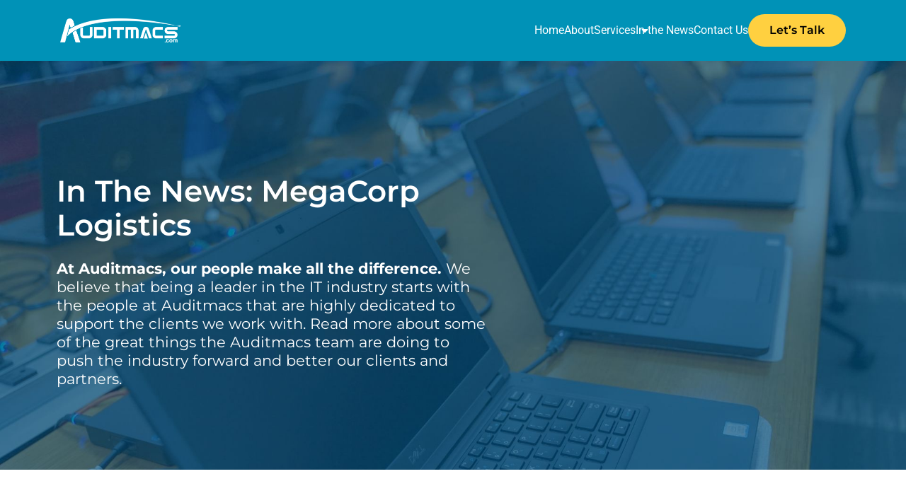

--- FILE ---
content_type: text/html; charset=UTF-8
request_url: https://auditmacs.com/tag/megacorp-logistics/
body_size: 15204
content:
<!DOCTYPE html>
<html lang="en-US">
<meta name="viewport" content="width=device-width, initial-scale=1.0">	
<head>
	<meta charset="UTF-8" />
	
	
	<link rel="profile" href="http://gmpg.org/xfn/11" />
	<link rel="pingback" href="" />

	<meta name='robots' content='index, follow, max-image-preview:large, max-snippet:-1, max-video-preview:-1' />
	<style>img:is([sizes="auto" i], [sizes^="auto," i]) { contain-intrinsic-size: 3000px 1500px }</style>
	
	<!-- This site is optimized with the Yoast SEO plugin v25.5 - https://yoast.com/wordpress/plugins/seo/ -->
	<title>MegaCorp Logistics Archives - Auditmacs</title>
	<link rel="canonical" href="https://auditmacs.com/tag/megacorp-logistics/" />
	<meta property="og:locale" content="en_US" />
	<meta property="og:type" content="article" />
	<meta property="og:title" content="MegaCorp Logistics Archives - Auditmacs" />
	<meta property="og:url" content="https://auditmacs.com/tag/megacorp-logistics/" />
	<meta property="og:site_name" content="Auditmacs" />
	<meta name="twitter:card" content="summary_large_image" />
	<script type="application/ld+json" class="yoast-schema-graph">{"@context":"https://schema.org","@graph":[{"@type":"CollectionPage","@id":"https://auditmacs.com/tag/megacorp-logistics/","url":"https://auditmacs.com/tag/megacorp-logistics/","name":"MegaCorp Logistics Archives - Auditmacs","isPartOf":{"@id":"https://auditmacs.com/#website"},"primaryImageOfPage":{"@id":"https://auditmacs.com/tag/megacorp-logistics/#primaryimage"},"image":{"@id":"https://auditmacs.com/tag/megacorp-logistics/#primaryimage"},"thumbnailUrl":"https://auditmacs.com/wp-content/uploads/2024/05/screenshot-2024-05-16-at-4.41.02 pm-2.png","breadcrumb":{"@id":"https://auditmacs.com/tag/megacorp-logistics/#breadcrumb"},"inLanguage":"en-US"},{"@type":"ImageObject","inLanguage":"en-US","@id":"https://auditmacs.com/tag/megacorp-logistics/#primaryimage","url":"https://auditmacs.com/wp-content/uploads/2024/05/screenshot-2024-05-16-at-4.41.02 pm-2.png","contentUrl":"https://auditmacs.com/wp-content/uploads/2024/05/screenshot-2024-05-16-at-4.41.02 pm-2.png","width":1855,"height":1012,"caption":"screenshot 2024 05 16 at 4.41.02 pm (2)"},{"@type":"BreadcrumbList","@id":"https://auditmacs.com/tag/megacorp-logistics/#breadcrumb","itemListElement":[{"@type":"ListItem","position":1,"name":"Home","item":"https://auditmacs.com/"},{"@type":"ListItem","position":2,"name":"MegaCorp Logistics"}]},{"@type":"WebSite","@id":"https://auditmacs.com/#website","url":"https://auditmacs.com/","name":"Auditmacs","description":"","publisher":{"@id":"https://auditmacs.com/#organization"},"potentialAction":[{"@type":"SearchAction","target":{"@type":"EntryPoint","urlTemplate":"https://auditmacs.com/?s={search_term_string}"},"query-input":{"@type":"PropertyValueSpecification","valueRequired":true,"valueName":"search_term_string"}}],"inLanguage":"en-US"},{"@type":"Organization","@id":"https://auditmacs.com/#organization","name":"Auditmacs","url":"https://auditmacs.com/","logo":{"@type":"ImageObject","inLanguage":"en-US","@id":"https://auditmacs.com/#/schema/logo/image/","url":"https://auditmacs.com/wp-content/uploads/2021/12/Group-780.png","contentUrl":"https://auditmacs.com/wp-content/uploads/2021/12/Group-780.png","width":530,"height":370,"caption":"Auditmacs"},"image":{"@id":"https://auditmacs.com/#/schema/logo/image/"}}]}</script>
	<!-- / Yoast SEO plugin. -->


<link rel='dns-prefetch' href='//fonts.googleapis.com' />
<link rel="alternate" type="application/rss+xml" title="Auditmacs &raquo; Feed" href="https://auditmacs.com/feed/" />
<link rel="alternate" type="application/rss+xml" title="Auditmacs &raquo; Comments Feed" href="https://auditmacs.com/comments/feed/" />
<link rel="alternate" type="application/rss+xml" title="Auditmacs &raquo; MegaCorp Logistics Tag Feed" href="https://auditmacs.com/tag/megacorp-logistics/feed/" />
<script type="text/javascript">
/* <![CDATA[ */
window._wpemojiSettings = {"baseUrl":"https:\/\/s.w.org\/images\/core\/emoji\/16.0.1\/72x72\/","ext":".png","svgUrl":"https:\/\/s.w.org\/images\/core\/emoji\/16.0.1\/svg\/","svgExt":".svg","source":{"concatemoji":"https:\/\/auditmacs.com\/wp-includes\/js\/wp-emoji-release.min.js?ver=6.8.3"}};
/*! This file is auto-generated */
!function(s,n){var o,i,e;function c(e){try{var t={supportTests:e,timestamp:(new Date).valueOf()};sessionStorage.setItem(o,JSON.stringify(t))}catch(e){}}function p(e,t,n){e.clearRect(0,0,e.canvas.width,e.canvas.height),e.fillText(t,0,0);var t=new Uint32Array(e.getImageData(0,0,e.canvas.width,e.canvas.height).data),a=(e.clearRect(0,0,e.canvas.width,e.canvas.height),e.fillText(n,0,0),new Uint32Array(e.getImageData(0,0,e.canvas.width,e.canvas.height).data));return t.every(function(e,t){return e===a[t]})}function u(e,t){e.clearRect(0,0,e.canvas.width,e.canvas.height),e.fillText(t,0,0);for(var n=e.getImageData(16,16,1,1),a=0;a<n.data.length;a++)if(0!==n.data[a])return!1;return!0}function f(e,t,n,a){switch(t){case"flag":return n(e,"\ud83c\udff3\ufe0f\u200d\u26a7\ufe0f","\ud83c\udff3\ufe0f\u200b\u26a7\ufe0f")?!1:!n(e,"\ud83c\udde8\ud83c\uddf6","\ud83c\udde8\u200b\ud83c\uddf6")&&!n(e,"\ud83c\udff4\udb40\udc67\udb40\udc62\udb40\udc65\udb40\udc6e\udb40\udc67\udb40\udc7f","\ud83c\udff4\u200b\udb40\udc67\u200b\udb40\udc62\u200b\udb40\udc65\u200b\udb40\udc6e\u200b\udb40\udc67\u200b\udb40\udc7f");case"emoji":return!a(e,"\ud83e\udedf")}return!1}function g(e,t,n,a){var r="undefined"!=typeof WorkerGlobalScope&&self instanceof WorkerGlobalScope?new OffscreenCanvas(300,150):s.createElement("canvas"),o=r.getContext("2d",{willReadFrequently:!0}),i=(o.textBaseline="top",o.font="600 32px Arial",{});return e.forEach(function(e){i[e]=t(o,e,n,a)}),i}function t(e){var t=s.createElement("script");t.src=e,t.defer=!0,s.head.appendChild(t)}"undefined"!=typeof Promise&&(o="wpEmojiSettingsSupports",i=["flag","emoji"],n.supports={everything:!0,everythingExceptFlag:!0},e=new Promise(function(e){s.addEventListener("DOMContentLoaded",e,{once:!0})}),new Promise(function(t){var n=function(){try{var e=JSON.parse(sessionStorage.getItem(o));if("object"==typeof e&&"number"==typeof e.timestamp&&(new Date).valueOf()<e.timestamp+604800&&"object"==typeof e.supportTests)return e.supportTests}catch(e){}return null}();if(!n){if("undefined"!=typeof Worker&&"undefined"!=typeof OffscreenCanvas&&"undefined"!=typeof URL&&URL.createObjectURL&&"undefined"!=typeof Blob)try{var e="postMessage("+g.toString()+"("+[JSON.stringify(i),f.toString(),p.toString(),u.toString()].join(",")+"));",a=new Blob([e],{type:"text/javascript"}),r=new Worker(URL.createObjectURL(a),{name:"wpTestEmojiSupports"});return void(r.onmessage=function(e){c(n=e.data),r.terminate(),t(n)})}catch(e){}c(n=g(i,f,p,u))}t(n)}).then(function(e){for(var t in e)n.supports[t]=e[t],n.supports.everything=n.supports.everything&&n.supports[t],"flag"!==t&&(n.supports.everythingExceptFlag=n.supports.everythingExceptFlag&&n.supports[t]);n.supports.everythingExceptFlag=n.supports.everythingExceptFlag&&!n.supports.flag,n.DOMReady=!1,n.readyCallback=function(){n.DOMReady=!0}}).then(function(){return e}).then(function(){var e;n.supports.everything||(n.readyCallback(),(e=n.source||{}).concatemoji?t(e.concatemoji):e.wpemoji&&e.twemoji&&(t(e.twemoji),t(e.wpemoji)))}))}((window,document),window._wpemojiSettings);
/* ]]> */
</script>
<style id='wp-emoji-styles-inline-css' type='text/css'>

	img.wp-smiley, img.emoji {
		display: inline !important;
		border: none !important;
		box-shadow: none !important;
		height: 1em !important;
		width: 1em !important;
		margin: 0 0.07em !important;
		vertical-align: -0.1em !important;
		background: none !important;
		padding: 0 !important;
	}
</style>
<link rel='stylesheet' id='wp-block-library-css' href='https://auditmacs.com/wp-includes/css/dist/block-library/style.min.css?ver=6.8.3' type='text/css' media='all' />
<style id='classic-theme-styles-inline-css' type='text/css'>
/*! This file is auto-generated */
.wp-block-button__link{color:#fff;background-color:#32373c;border-radius:9999px;box-shadow:none;text-decoration:none;padding:calc(.667em + 2px) calc(1.333em + 2px);font-size:1.125em}.wp-block-file__button{background:#32373c;color:#fff;text-decoration:none}
</style>
<style id='global-styles-inline-css' type='text/css'>
:root{--wp--preset--aspect-ratio--square: 1;--wp--preset--aspect-ratio--4-3: 4/3;--wp--preset--aspect-ratio--3-4: 3/4;--wp--preset--aspect-ratio--3-2: 3/2;--wp--preset--aspect-ratio--2-3: 2/3;--wp--preset--aspect-ratio--16-9: 16/9;--wp--preset--aspect-ratio--9-16: 9/16;--wp--preset--color--black: #000000;--wp--preset--color--cyan-bluish-gray: #abb8c3;--wp--preset--color--white: #ffffff;--wp--preset--color--pale-pink: #f78da7;--wp--preset--color--vivid-red: #cf2e2e;--wp--preset--color--luminous-vivid-orange: #ff6900;--wp--preset--color--luminous-vivid-amber: #fcb900;--wp--preset--color--light-green-cyan: #7bdcb5;--wp--preset--color--vivid-green-cyan: #00d084;--wp--preset--color--pale-cyan-blue: #8ed1fc;--wp--preset--color--vivid-cyan-blue: #0693e3;--wp--preset--color--vivid-purple: #9b51e0;--wp--preset--gradient--vivid-cyan-blue-to-vivid-purple: linear-gradient(135deg,rgba(6,147,227,1) 0%,rgb(155,81,224) 100%);--wp--preset--gradient--light-green-cyan-to-vivid-green-cyan: linear-gradient(135deg,rgb(122,220,180) 0%,rgb(0,208,130) 100%);--wp--preset--gradient--luminous-vivid-amber-to-luminous-vivid-orange: linear-gradient(135deg,rgba(252,185,0,1) 0%,rgba(255,105,0,1) 100%);--wp--preset--gradient--luminous-vivid-orange-to-vivid-red: linear-gradient(135deg,rgba(255,105,0,1) 0%,rgb(207,46,46) 100%);--wp--preset--gradient--very-light-gray-to-cyan-bluish-gray: linear-gradient(135deg,rgb(238,238,238) 0%,rgb(169,184,195) 100%);--wp--preset--gradient--cool-to-warm-spectrum: linear-gradient(135deg,rgb(74,234,220) 0%,rgb(151,120,209) 20%,rgb(207,42,186) 40%,rgb(238,44,130) 60%,rgb(251,105,98) 80%,rgb(254,248,76) 100%);--wp--preset--gradient--blush-light-purple: linear-gradient(135deg,rgb(255,206,236) 0%,rgb(152,150,240) 100%);--wp--preset--gradient--blush-bordeaux: linear-gradient(135deg,rgb(254,205,165) 0%,rgb(254,45,45) 50%,rgb(107,0,62) 100%);--wp--preset--gradient--luminous-dusk: linear-gradient(135deg,rgb(255,203,112) 0%,rgb(199,81,192) 50%,rgb(65,88,208) 100%);--wp--preset--gradient--pale-ocean: linear-gradient(135deg,rgb(255,245,203) 0%,rgb(182,227,212) 50%,rgb(51,167,181) 100%);--wp--preset--gradient--electric-grass: linear-gradient(135deg,rgb(202,248,128) 0%,rgb(113,206,126) 100%);--wp--preset--gradient--midnight: linear-gradient(135deg,rgb(2,3,129) 0%,rgb(40,116,252) 100%);--wp--preset--font-size--small: 13px;--wp--preset--font-size--medium: 20px;--wp--preset--font-size--large: 36px;--wp--preset--font-size--x-large: 42px;--wp--preset--spacing--20: 0.44rem;--wp--preset--spacing--30: 0.67rem;--wp--preset--spacing--40: 1rem;--wp--preset--spacing--50: 1.5rem;--wp--preset--spacing--60: 2.25rem;--wp--preset--spacing--70: 3.38rem;--wp--preset--spacing--80: 5.06rem;--wp--preset--shadow--natural: 6px 6px 9px rgba(0, 0, 0, 0.2);--wp--preset--shadow--deep: 12px 12px 50px rgba(0, 0, 0, 0.4);--wp--preset--shadow--sharp: 6px 6px 0px rgba(0, 0, 0, 0.2);--wp--preset--shadow--outlined: 6px 6px 0px -3px rgba(255, 255, 255, 1), 6px 6px rgba(0, 0, 0, 1);--wp--preset--shadow--crisp: 6px 6px 0px rgba(0, 0, 0, 1);}:where(.is-layout-flex){gap: 0.5em;}:where(.is-layout-grid){gap: 0.5em;}body .is-layout-flex{display: flex;}.is-layout-flex{flex-wrap: wrap;align-items: center;}.is-layout-flex > :is(*, div){margin: 0;}body .is-layout-grid{display: grid;}.is-layout-grid > :is(*, div){margin: 0;}:where(.wp-block-columns.is-layout-flex){gap: 2em;}:where(.wp-block-columns.is-layout-grid){gap: 2em;}:where(.wp-block-post-template.is-layout-flex){gap: 1.25em;}:where(.wp-block-post-template.is-layout-grid){gap: 1.25em;}.has-black-color{color: var(--wp--preset--color--black) !important;}.has-cyan-bluish-gray-color{color: var(--wp--preset--color--cyan-bluish-gray) !important;}.has-white-color{color: var(--wp--preset--color--white) !important;}.has-pale-pink-color{color: var(--wp--preset--color--pale-pink) !important;}.has-vivid-red-color{color: var(--wp--preset--color--vivid-red) !important;}.has-luminous-vivid-orange-color{color: var(--wp--preset--color--luminous-vivid-orange) !important;}.has-luminous-vivid-amber-color{color: var(--wp--preset--color--luminous-vivid-amber) !important;}.has-light-green-cyan-color{color: var(--wp--preset--color--light-green-cyan) !important;}.has-vivid-green-cyan-color{color: var(--wp--preset--color--vivid-green-cyan) !important;}.has-pale-cyan-blue-color{color: var(--wp--preset--color--pale-cyan-blue) !important;}.has-vivid-cyan-blue-color{color: var(--wp--preset--color--vivid-cyan-blue) !important;}.has-vivid-purple-color{color: var(--wp--preset--color--vivid-purple) !important;}.has-black-background-color{background-color: var(--wp--preset--color--black) !important;}.has-cyan-bluish-gray-background-color{background-color: var(--wp--preset--color--cyan-bluish-gray) !important;}.has-white-background-color{background-color: var(--wp--preset--color--white) !important;}.has-pale-pink-background-color{background-color: var(--wp--preset--color--pale-pink) !important;}.has-vivid-red-background-color{background-color: var(--wp--preset--color--vivid-red) !important;}.has-luminous-vivid-orange-background-color{background-color: var(--wp--preset--color--luminous-vivid-orange) !important;}.has-luminous-vivid-amber-background-color{background-color: var(--wp--preset--color--luminous-vivid-amber) !important;}.has-light-green-cyan-background-color{background-color: var(--wp--preset--color--light-green-cyan) !important;}.has-vivid-green-cyan-background-color{background-color: var(--wp--preset--color--vivid-green-cyan) !important;}.has-pale-cyan-blue-background-color{background-color: var(--wp--preset--color--pale-cyan-blue) !important;}.has-vivid-cyan-blue-background-color{background-color: var(--wp--preset--color--vivid-cyan-blue) !important;}.has-vivid-purple-background-color{background-color: var(--wp--preset--color--vivid-purple) !important;}.has-black-border-color{border-color: var(--wp--preset--color--black) !important;}.has-cyan-bluish-gray-border-color{border-color: var(--wp--preset--color--cyan-bluish-gray) !important;}.has-white-border-color{border-color: var(--wp--preset--color--white) !important;}.has-pale-pink-border-color{border-color: var(--wp--preset--color--pale-pink) !important;}.has-vivid-red-border-color{border-color: var(--wp--preset--color--vivid-red) !important;}.has-luminous-vivid-orange-border-color{border-color: var(--wp--preset--color--luminous-vivid-orange) !important;}.has-luminous-vivid-amber-border-color{border-color: var(--wp--preset--color--luminous-vivid-amber) !important;}.has-light-green-cyan-border-color{border-color: var(--wp--preset--color--light-green-cyan) !important;}.has-vivid-green-cyan-border-color{border-color: var(--wp--preset--color--vivid-green-cyan) !important;}.has-pale-cyan-blue-border-color{border-color: var(--wp--preset--color--pale-cyan-blue) !important;}.has-vivid-cyan-blue-border-color{border-color: var(--wp--preset--color--vivid-cyan-blue) !important;}.has-vivid-purple-border-color{border-color: var(--wp--preset--color--vivid-purple) !important;}.has-vivid-cyan-blue-to-vivid-purple-gradient-background{background: var(--wp--preset--gradient--vivid-cyan-blue-to-vivid-purple) !important;}.has-light-green-cyan-to-vivid-green-cyan-gradient-background{background: var(--wp--preset--gradient--light-green-cyan-to-vivid-green-cyan) !important;}.has-luminous-vivid-amber-to-luminous-vivid-orange-gradient-background{background: var(--wp--preset--gradient--luminous-vivid-amber-to-luminous-vivid-orange) !important;}.has-luminous-vivid-orange-to-vivid-red-gradient-background{background: var(--wp--preset--gradient--luminous-vivid-orange-to-vivid-red) !important;}.has-very-light-gray-to-cyan-bluish-gray-gradient-background{background: var(--wp--preset--gradient--very-light-gray-to-cyan-bluish-gray) !important;}.has-cool-to-warm-spectrum-gradient-background{background: var(--wp--preset--gradient--cool-to-warm-spectrum) !important;}.has-blush-light-purple-gradient-background{background: var(--wp--preset--gradient--blush-light-purple) !important;}.has-blush-bordeaux-gradient-background{background: var(--wp--preset--gradient--blush-bordeaux) !important;}.has-luminous-dusk-gradient-background{background: var(--wp--preset--gradient--luminous-dusk) !important;}.has-pale-ocean-gradient-background{background: var(--wp--preset--gradient--pale-ocean) !important;}.has-electric-grass-gradient-background{background: var(--wp--preset--gradient--electric-grass) !important;}.has-midnight-gradient-background{background: var(--wp--preset--gradient--midnight) !important;}.has-small-font-size{font-size: var(--wp--preset--font-size--small) !important;}.has-medium-font-size{font-size: var(--wp--preset--font-size--medium) !important;}.has-large-font-size{font-size: var(--wp--preset--font-size--large) !important;}.has-x-large-font-size{font-size: var(--wp--preset--font-size--x-large) !important;}
:where(.wp-block-post-template.is-layout-flex){gap: 1.25em;}:where(.wp-block-post-template.is-layout-grid){gap: 1.25em;}
:where(.wp-block-columns.is-layout-flex){gap: 2em;}:where(.wp-block-columns.is-layout-grid){gap: 2em;}
:root :where(.wp-block-pullquote){font-size: 1.5em;line-height: 1.6;}
</style>
<link rel='stylesheet' id='qi-addons-for-elementor-grid-style-css' href='https://auditmacs.com/wp-content/plugins/qi-addons-for-elementor/assets/css/grid.min.css?ver=1.9.3' type='text/css' media='all' />
<link rel='stylesheet' id='qi-addons-for-elementor-helper-parts-style-css' href='https://auditmacs.com/wp-content/plugins/qi-addons-for-elementor/assets/css/helper-parts.min.css?ver=1.9.3' type='text/css' media='all' />
<link rel='stylesheet' id='qi-addons-for-elementor-style-css' href='https://auditmacs.com/wp-content/plugins/qi-addons-for-elementor/assets/css/main.min.css?ver=1.9.3' type='text/css' media='all' />
<link rel='stylesheet' id='mediaelement-css' href='https://auditmacs.com/wp-includes/js/mediaelement/mediaelementplayer-legacy.min.css?ver=4.2.17' type='text/css' media='all' />
<link rel='stylesheet' id='wp-mediaelement-css' href='https://auditmacs.com/wp-includes/js/mediaelement/wp-mediaelement.min.css?ver=6.8.3' type='text/css' media='all' />
<link rel='stylesheet' id='bridge-default-style-css' href='https://auditmacs.com/wp-content/themes/bridge/style.css?ver=6.8.3' type='text/css' media='all' />
<link rel='stylesheet' id='bridge-qode-font_awesome-css' href='https://auditmacs.com/wp-content/themes/bridge/css/font-awesome/css/font-awesome.min.css?ver=6.8.3' type='text/css' media='all' />
<link rel='stylesheet' id='bridge-qode-font_elegant-css' href='https://auditmacs.com/wp-content/themes/bridge/css/elegant-icons/style.min.css?ver=6.8.3' type='text/css' media='all' />
<link rel='stylesheet' id='bridge-qode-linea_icons-css' href='https://auditmacs.com/wp-content/themes/bridge/css/linea-icons/style.css?ver=6.8.3' type='text/css' media='all' />
<link rel='stylesheet' id='bridge-qode-dripicons-css' href='https://auditmacs.com/wp-content/themes/bridge/css/dripicons/dripicons.css?ver=6.8.3' type='text/css' media='all' />
<link rel='stylesheet' id='bridge-qode-kiko-css' href='https://auditmacs.com/wp-content/themes/bridge/css/kiko/kiko-all.css?ver=6.8.3' type='text/css' media='all' />
<link rel='stylesheet' id='bridge-qode-font_awesome_5-css' href='https://auditmacs.com/wp-content/themes/bridge/css/font-awesome-5/css/font-awesome-5.min.css?ver=6.8.3' type='text/css' media='all' />
<link rel='stylesheet' id='bridge-stylesheet-css' href='https://auditmacs.com/wp-content/themes/bridge/css/stylesheet.min.css?ver=6.8.3' type='text/css' media='all' />
<style id='bridge-stylesheet-inline-css' type='text/css'>
   .archive.disabled_footer_top .footer_top_holder, .archive.disabled_footer_bottom .footer_bottom_holder { display: none;}


</style>
<link rel='stylesheet' id='bridge-print-css' href='https://auditmacs.com/wp-content/themes/bridge/css/print.css?ver=6.8.3' type='text/css' media='all' />
<link rel='stylesheet' id='bridge-style-dynamic-css' href='https://auditmacs.com/wp-content/themes/bridge/css/style_dynamic.css?ver=1701222558' type='text/css' media='all' />
<link rel='stylesheet' id='bridge-responsive-css' href='https://auditmacs.com/wp-content/themes/bridge/css/responsive.min.css?ver=6.8.3' type='text/css' media='all' />
<link rel='stylesheet' id='bridge-style-dynamic-responsive-css' href='https://auditmacs.com/wp-content/themes/bridge/css/style_dynamic_responsive.css?ver=1701222558' type='text/css' media='all' />
<link rel='stylesheet' id='bridge-style-handle-google-fonts-css' href='https://fonts.googleapis.com/css?family=Raleway%3A100%2C200%2C300%2C400%2C500%2C600%2C700%2C800%2C900%2C100italic%2C300italic%2C400italic%2C700italic&#038;subset=latin%2Clatin-ext&#038;ver=1.0.0' type='text/css' media='all' />
<link rel='stylesheet' id='bridge-core-dashboard-style-css' href='https://auditmacs.com/wp-content/plugins/bridge-core/modules/core-dashboard/assets/css/core-dashboard.min.css?ver=6.8.3' type='text/css' media='all' />
<link rel='stylesheet' id='elementor-frontend-css' href='https://auditmacs.com/wp-content/plugins/elementor/assets/css/frontend.min.css?ver=3.30.3' type='text/css' media='all' />
<link rel='stylesheet' id='widget-heading-css' href='https://auditmacs.com/wp-content/plugins/elementor/assets/css/widget-heading.min.css?ver=3.30.3' type='text/css' media='all' />
<link rel='stylesheet' id='widget-posts-css' href='https://auditmacs.com/wp-content/plugins/elementor-pro/assets/css/widget-posts.min.css?ver=3.30.1' type='text/css' media='all' />
<link rel='stylesheet' id='widget-search-form-css' href='https://auditmacs.com/wp-content/plugins/elementor-pro/assets/css/widget-search-form.min.css?ver=3.30.1' type='text/css' media='all' />
<link rel='stylesheet' id='elementor-icons-shared-0-css' href='https://auditmacs.com/wp-content/plugins/elementor/assets/lib/font-awesome/css/fontawesome.min.css?ver=5.15.3' type='text/css' media='all' />
<link rel='stylesheet' id='elementor-icons-fa-solid-css' href='https://auditmacs.com/wp-content/plugins/elementor/assets/lib/font-awesome/css/solid.min.css?ver=5.15.3' type='text/css' media='all' />
<link rel='stylesheet' id='swiper-css' href='https://auditmacs.com/wp-content/plugins/qi-addons-for-elementor/assets/plugins/swiper/8.4.5/swiper.min.css?ver=8.4.5' type='text/css' media='all' />
<link rel='stylesheet' id='e-swiper-css' href='https://auditmacs.com/wp-content/plugins/elementor/assets/css/conditionals/e-swiper.min.css?ver=3.30.3' type='text/css' media='all' />
<link rel='stylesheet' id='elementor-icons-css' href='https://auditmacs.com/wp-content/plugins/elementor/assets/lib/eicons/css/elementor-icons.min.css?ver=5.43.0' type='text/css' media='all' />
<link rel='stylesheet' id='elementor-post-17-css' href='https://auditmacs.com/wp-content/uploads/elementor/css/post-17.css?ver=1753360706' type='text/css' media='all' />
<link rel='stylesheet' id='font-awesome-5-all-css' href='https://auditmacs.com/wp-content/plugins/elementor/assets/lib/font-awesome/css/all.min.css?ver=3.30.3' type='text/css' media='all' />
<link rel='stylesheet' id='font-awesome-4-shim-css' href='https://auditmacs.com/wp-content/plugins/elementor/assets/lib/font-awesome/css/v4-shims.min.css?ver=3.30.3' type='text/css' media='all' />
<link rel='stylesheet' id='elementor-post-88594-css' href='https://auditmacs.com/wp-content/uploads/elementor/css/post-88594.css?ver=1753361603' type='text/css' media='all' />
<link rel='stylesheet' id='elementor-gf-local-roboto-css' href='https://auditmacs.com/wp-content/uploads/elementor/google-fonts/css/roboto.css?ver=1745923054' type='text/css' media='all' />
<link rel='stylesheet' id='elementor-gf-local-montserrat-css' href='https://auditmacs.com/wp-content/uploads/elementor/google-fonts/css/montserrat.css?ver=1745923056' type='text/css' media='all' />
<script type="text/javascript" src="https://auditmacs.com/wp-includes/js/jquery/jquery.min.js?ver=3.7.1" id="jquery-core-js"></script>
<script type="text/javascript" src="https://auditmacs.com/wp-includes/js/jquery/jquery-migrate.min.js?ver=3.4.1" id="jquery-migrate-js"></script>
<script type="text/javascript" src="https://auditmacs.com/wp-content/plugins/elementor/assets/lib/font-awesome/js/v4-shims.min.js?ver=3.30.3" id="font-awesome-4-shim-js"></script>
<link rel="https://api.w.org/" href="https://auditmacs.com/wp-json/" /><link rel="alternate" title="JSON" type="application/json" href="https://auditmacs.com/wp-json/wp/v2/tags/484" /><link rel="EditURI" type="application/rsd+xml" title="RSD" href="https://auditmacs.com/xmlrpc.php?rsd" />
<meta name="generator" content="WordPress 6.8.3" />
<script type="text/javascript" src="https://secure.intelligentdatawisdom.com/js/782359.js" ></script>
<noscript><img alt="" src="https://secure.intelligentdatawisdom.com/782359.png" style="display:none;" /></noscript><!-- site-navigation-element Schema optimized by Schema Pro --><script type="application/ld+json">{"@context":"https:\/\/schema.org","@graph":[{"@context":"https:\/\/schema.org","@type":"SiteNavigationElement","id":"site-navigation","name":"Home","url":"https:\/\/auditmacs.com\/"},{"@context":"https:\/\/schema.org","@type":"SiteNavigationElement","id":"site-navigation","name":"About","url":"https:\/\/auditmacs.com\/about\/"},{"@context":"https:\/\/schema.org","@type":"SiteNavigationElement","id":"site-navigation","name":"Services","url":"https:\/\/auditmacs.com\/services\/"},{"@context":"https:\/\/schema.org","@type":"SiteNavigationElement","id":"site-navigation","name":"Technology Management","url":"https:\/\/auditmacs.com\/technology-management\/"},{"@context":"https:\/\/schema.org","@type":"SiteNavigationElement","id":"site-navigation","name":"IT Asset Management & Disposition","url":"https:\/\/auditmacs.com\/it-asset-management\/"},{"@context":"https:\/\/schema.org","@type":"SiteNavigationElement","id":"site-navigation","name":"Technology Solutions &#038; Services","url":"https:\/\/auditmacs.com\/technology-solutions-services\/"},{"@context":"https:\/\/schema.org","@type":"SiteNavigationElement","id":"site-navigation","name":"In the News","url":"https:\/\/auditmacs.com\/in-the-news\/"},{"@context":"https:\/\/schema.org","@type":"SiteNavigationElement","id":"site-navigation","name":"Contact Us","url":"https:\/\/auditmacs.com\/contact-us\/"},{"@context":"https:\/\/schema.org","@type":"SiteNavigationElement","id":"site-navigation","name":"Let's Talk","url":"\/contact-us"}]}</script><!-- / site-navigation-element Schema optimized by Schema Pro --><!-- Event snippet for Calls from mobile site conversion page In your html page, add the snippet and call gtag_report_conversion when someone clicks on the chosen link or button. --> 
<script> function gtag_report_conversion(url) { var callback = function () { if (typeof(url) != 'undefined') { window.location = url; } }; gtag('event', 'conversion', { 'send_to': 'AW-10906644294/ONhyCPCm5cIDEMbe2NAo', 'event_callback': callback }); return false; } </script>
<script> gtag('config', 'AW-10906644294/mBlhCJae6MIDEMbe2NAo', { 'phone_conversion_number': '(800) 618-2575' }); </script>
<script> gtag('config', 'AW-10906644294/TOxHCMWj6MIDEMbe2NAo', { 'phone_conversion_number': '(904) 328-1113' }); </script>
<!-- Google tag (gtag.js) -->
<script async src="https://www.googletagmanager.com/gtag/js?id=G-ZZNRYM1HQ7"></script>
<script>
  window.dataLayer = window.dataLayer || [];
  function gtag(){dataLayer.push(arguments);}
  gtag('js', new Date());

  gtag('config', 'G-ZZNRYM1HQ7');
	gtag('config', 'AW-10906644294');
</script>
<script> (function(ss,ex){ window.ldfdr=window.ldfdr||function(){(ldfdr._q=ldfdr._q||[]).push([].slice.call(arguments));}; (function(d,s){ fs=d.getElementsByTagName(s)[0]; function ce(src){ var cs=d.createElement(s); cs.src=src; cs.async=1; fs.parentNode.insertBefore(cs,fs); }; ce('https://sc.lfeeder.com/lftracker_v1_'+ss+(ex?'_'+ex:'')+'.js'); })(document,'script'); })('kn9Eq4RbvGx4RlvP'); </script>
			<meta name="theme-color" content="#FFFFFF">
						<style id="wpsp-style-frontend"></style>
			<link rel="icon" href="https://auditmacs.com/wp-content/uploads/2022/03/cropped-Auditmacs-2022-Full-Service-Outline-ROUGH-Updated-3.21.22-5-32x32.png" sizes="32x32" />
<link rel="icon" href="https://auditmacs.com/wp-content/uploads/2022/03/cropped-Auditmacs-2022-Full-Service-Outline-ROUGH-Updated-3.21.22-5-192x192.png" sizes="192x192" />
<link rel="apple-touch-icon" href="https://auditmacs.com/wp-content/uploads/2022/03/cropped-Auditmacs-2022-Full-Service-Outline-ROUGH-Updated-3.21.22-5-180x180.png" />
<meta name="msapplication-TileImage" content="https://auditmacs.com/wp-content/uploads/2022/03/cropped-Auditmacs-2022-Full-Service-Outline-ROUGH-Updated-3.21.22-5-270x270.png" />
		<style type="text/css" id="wp-custom-css">
			.header-top {DISPLAY:NONE}
.elementor-button {background-color:#FFD040 !important;color:black}
.buttoncontact a {background:#FFD040 !important;color:black !important;font-weight:600}
#menu-item-3540 img {display:none}
.test-img img {display:none}
#menu-main-nav a {color:white !important}
#menu-main-nav .buttoncontact a {color:black !important}
   .nf-form-content button, .nf-form-content input[type=button], .nf-form-content input[type=submit] { font-family: "Montserrat", Sans-serif;
    font-size: 14px;
    font-weight: 600;
    background-color: #FFC707 !important;
    border-radius: 30px 30px 30px 30px;
    padding: 15px 40px 15px 40px;color:black !important
}
.cusmenu ul li ul.sub-menu {padding: 0px;margin-top:10px}
.elementor-active a {
    color: black !important;
    font-weight: 700 !important;
}



.aaset-tabs .elementor-tabs-wrapper .elementor-tab-title{
	font-weight: 700 !important;
}
.aaset-tabs .elementor-tabs-wrapper .elementor-tab-title.elementor-active{
	color: #000 !important;
	
}
.cusmenu ul li ul.sub-menu{
	background: none;
	margin-top: 0px;
    padding-top: 30px;
}
.cusmenu ul li ul.sub-menu li{
	background: #0092b7;
}
.cusmenu ul li:hover ul.sub-menu{
	transition: .3s;
}

.page-template .content .elementor-pagination
{
	  text-align: center;
    margin-top: 50px;
}

.page-template .content .elementor-pagination .prev
{
	color: #0092b7;
}

.page-template .content .elementor-pagination .next
{
	color: #0092b7;
}

.page-template .content .elementor-pagination .current
{
	  padding: 7px;
    background: #0092b7;
    display: inline-grid;
    height: 20px;
    width: 20px;
    place-content: center;
    border-radius: 10px;
	  color: #fff;
}
.aaset-tabs p {color:#2A2828 !important}
.elementor-tab-content  {color:#2A2828 !important}
.title_outer.title_without_animation {display:none}
.single .post_image {display:none !important}
.comment_holder {display:none !important}
.post_info  {display:none !important}
.date  {display:none !important}

/* Fix Scrolling Issue (Jan 25) */
@media (prefers-reduced-motion: no-preference) {
    html {
        scroll-behavior: auto;
    }
}
/* End */		</style>
		
</head>

<body class="archive tag tag-megacorp-logistics tag-484 wp-theme-bridge wp-child-theme-bridge-child bridge-core-2.9.1 wp-schema-pro-2.10.3 qodef-qi--no-touch qi-addons-for-elementor-1.9.3  side_area_uncovered_from_content qode-child-theme-ver-1.0.0 qode-theme-ver-27.5 qode-theme-bridge disabled_footer_bottom qode_header_in_grid elementor-page-88594 elementor-default elementor-template-full-width elementor-kit-17" itemscope itemtype="http://schema.org/WebPage">


	

	
	
	

	<section class="side_menu right ">
				<a href="#" target="_self" class="close_side_menu"></a>
		</section>

		
		
		
<header class="header-top">
	<div class="audi-container">
		<div class="audi-row g2">
			<div class="anchor-icon">
                    <ul>
                        <li>
                            <div id="custom_html-4" class="widget_text widget widget_custom_html"><div class="textwidget custom-html-widget"> <i class="fas fa-exclamation" aria-hidden="true"></i><span class="we">We are 100% Operational!!!</span>
                 </div></div>						</li>



                    </ul>  
                </div>
			<div class="phone-icon">
                    <ul>
                        <li>
                            <img src="https://wordpress-388405-2095170.cloudwaysapps.com/wp-content/uploads/2021/12/telephone.png" class="icon-phone"/> <span class="ph"><div id="text-6" class="widget widget_text">			<div class="textwidget"><p>(800) 618-2575</p>
</div>
		</div></span>
                        </li>
                    </ul>
                </div>
		</div>
	</div>
</header>
		
		
		
		
		
		
		
		
    <nav class="custom-nav">
        <div class="container">
            <div class="nav-row">
                <div class="logo">
					<div id="media_image-2" class="widget widget_media_image"><a href="https://auditmacs.com/"><img width="170" height="34" src="https://auditmacs.com/wp-content/uploads/2021/12/Auditmacs-logo-white.png" class="image wp-image-3203  attachment-full size-full" alt="auditmacs logo white" style="max-width: 100%; height: auto;" decoding="async" /></a></div>				</div>
                <div id="nav-menu" class="cusmenu" >
                  

                    <div class="menu-main-nav-container"><ul id="menu-main-nav" class="menu"><li id="menu-item-3532" class="menu-item menu-item-type-post_type menu-item-object-page menu-item-home menu-item-3532"><a href="https://auditmacs.com/">Home</a></li>
<li id="menu-item-3533" class="menu-item menu-item-type-post_type menu-item-object-page menu-item-3533"><a href="https://auditmacs.com/about/">About</a></li>
<li id="menu-item-3537" class="menu-item menu-item-type-post_type menu-item-object-page menu-item-has-children menu-item-3537"><a href="https://auditmacs.com/services/">Services</a>
<ul class="sub-menu">
	<li id="menu-item-3984" class="menu-item menu-item-type-post_type menu-item-object-page menu-item-3984"><a href="https://auditmacs.com/technology-management/">Technology Management</a></li>
	<li id="menu-item-3983" class="menu-item menu-item-type-post_type menu-item-object-page menu-item-3983"><a href="https://auditmacs.com/it-asset-management/">IT Asset Management &#038; Disposition</a></li>
	<li id="menu-item-3982" class="menu-item menu-item-type-post_type menu-item-object-page menu-item-3982"><a href="https://auditmacs.com/technology-solutions-services/">Technology Solutions &#038; Services</a></li>
</ul>
</li>
<li id="menu-item-3536" class="menu-item menu-item-type-post_type menu-item-object-page current_page_parent menu-item-3536"><a href="https://auditmacs.com/in-the-news/">In the News</a></li>
<li id="menu-item-3539" class="menu-item menu-item-type-post_type menu-item-object-page menu-item-3539"><a href="https://auditmacs.com/contact-us/">Contact Us</a></li>
<li id="menu-item-3540" class="buttoncontact menu-item menu-item-type-custom menu-item-object-custom menu-item-3540"><a href="/contact-us"><img src="https://auditmacs.com/wp-content/uploads/2021/12/Icon-feather-phone-call.png"> Let&#8217;s Talk</a></li>
</ul></div>

                </div>
				
				<div class="menu-icon">
					<i class="fas fa-bars" id="menubar"></i>
				</div>
                
            </div>
        </div>
   </nav>
	
<script src="https://ajax.googleapis.com/ajax/libs/jquery/3.5.1/jquery.min.js"></script>

<script>

	
	jQuery(document).ready(function ($) {
    	$("#menubar").click(function(){
  $("#nav-menu").toggleClass("cusnavopen");
  $("#menubar").toggleClass("fa-times");
			
});
});	
	
	
	
	
</script>

	
	
  
		<!-- Google Analytics start -->
				<!-- Google Analytics end -->

		
		
	
    
    	
    
    <div class="content ">
        <div class="content_inner  ">
    		
		
		
		
		
		
		
		<main data-elementor-type="archive" data-elementor-id="88594" class="elementor elementor-88594 elementor-location-archive" data-elementor-post-type="elementor_library">
					<section class="elementor-section elementor-top-section elementor-element elementor-element-aa46e34 elementor-section-boxed elementor-section-height-default elementor-section-height-default parallax_section_no qode_elementor_container_no" data-id="aa46e34" data-element_type="section" data-settings="{&quot;background_background&quot;:&quot;classic&quot;}">
							<div class="elementor-background-overlay"></div>
							<div class="elementor-container elementor-column-gap-default">
					<div class="elementor-column elementor-col-50 elementor-top-column elementor-element elementor-element-5c0a6aa" data-id="5c0a6aa" data-element_type="column">
			<div class="elementor-widget-wrap elementor-element-populated">
						<div class="elementor-element elementor-element-6b73233 check elementor-widget elementor-widget-heading" data-id="6b73233" data-element_type="widget" data-settings="{&quot;_animation&quot;:&quot;none&quot;}" data-widget_type="heading.default">
				<div class="elementor-widget-container">
					<h1 class="elementor-heading-title elementor-size-default">In the News: MegaCorp Logistics</h1>				</div>
				</div>
				<div class="elementor-element elementor-element-1323644 elementor-widget elementor-widget-text-editor" data-id="1323644" data-element_type="widget" data-widget_type="text-editor.default">
				<div class="elementor-widget-container">
									<p><strong>At Auditmacs, our people make all the difference.</strong> We believe that being a leader in the IT industry starts with the people at Auditmacs that are highly dedicated to support the clients we work with. Read more about some of the great things the Auditmacs team are doing to push the industry forward and better our clients and partners.</p>								</div>
				</div>
					</div>
		</div>
				<div class="elementor-column elementor-col-50 elementor-top-column elementor-element elementor-element-9cd0e7c elementor-hidden-mobile" data-id="9cd0e7c" data-element_type="column">
			<div class="elementor-widget-wrap">
							</div>
		</div>
					</div>
		</section>
				<section class="elementor-section elementor-top-section elementor-element elementor-element-d69ff01 elementor-section-boxed elementor-section-height-default elementor-section-height-default parallax_section_no qode_elementor_container_no" data-id="d69ff01" data-element_type="section">
						<div class="elementor-container elementor-column-gap-default">
					<div class="elementor-column elementor-col-66 elementor-top-column elementor-element elementor-element-0c31b73" data-id="0c31b73" data-element_type="column">
			<div class="elementor-widget-wrap elementor-element-populated">
						<div class="elementor-element elementor-element-d7e3b41 elementor-grid-2 cus-post elementor-grid-tablet-2 elementor-grid-mobile-1 elementor-posts--thumbnail-top load-more-align-center elementor-widget elementor-widget-posts" data-id="d7e3b41" data-element_type="widget" data-settings="{&quot;classic_columns&quot;:&quot;2&quot;,&quot;classic_row_gap&quot;:{&quot;unit&quot;:&quot;px&quot;,&quot;size&quot;:50,&quot;sizes&quot;:[]},&quot;pagination_type&quot;:&quot;load_more_on_click&quot;,&quot;classic_columns_tablet&quot;:&quot;2&quot;,&quot;classic_columns_mobile&quot;:&quot;1&quot;,&quot;classic_row_gap_tablet&quot;:{&quot;unit&quot;:&quot;px&quot;,&quot;size&quot;:&quot;&quot;,&quot;sizes&quot;:[]},&quot;classic_row_gap_mobile&quot;:{&quot;unit&quot;:&quot;px&quot;,&quot;size&quot;:&quot;&quot;,&quot;sizes&quot;:[]},&quot;load_more_spinner&quot;:{&quot;value&quot;:&quot;fas fa-spinner&quot;,&quot;library&quot;:&quot;fa-solid&quot;}}" data-widget_type="posts.classic">
				<div class="elementor-widget-container">
							<div class="elementor-posts-container elementor-posts elementor-posts--skin-classic elementor-grid" role="list">
				<article class="elementor-post elementor-grid-item post-88890 post type-post status-publish format-standard has-post-thumbnail hentry category-cio-tv tag-auditmacs tag-ciotv tag-john-gillespie tag-megacorp-logistics tag-mike-stockwell" role="listitem">
				<a class="elementor-post__thumbnail__link" href="https://auditmacs.com/ciotv-with-john-gillespie-from-megacorp-logistics/" tabindex="-1" >
			<div class="elementor-post__thumbnail"><img width="768" height="419" src="https://auditmacs.com/wp-content/uploads/2024/05/screenshot-2024-05-16-at-4.41.02 pm-2-768x419.png" class="attachment-medium_large size-medium_large wp-image-88893" alt="screenshot 2024 05 16 at 4.41.02 pm (2)" /></div>
		</a>
				<div class="elementor-post__text">
				<h3 class="elementor-post__title">
			<a href="https://auditmacs.com/ciotv-with-john-gillespie-from-megacorp-logistics/" >
				“CIOtv” with John Gillespie from MegaCorp Logistics			</a>
		</h3>
				<div class="elementor-post__meta-data">
					<span class="elementor-post-date">
			May 16, 2024		</span>
				</div>
		
		<a class="elementor-post__read-more" href="https://auditmacs.com/ciotv-with-john-gillespie-from-megacorp-logistics/" aria-label="Read more about “CIOtv” with John Gillespie from MegaCorp Logistics" tabindex="-1" >
			Read More 		</a>

				</div>
				</article>
				</div>
					<span class="e-load-more-spinner">
				<i aria-hidden="true" class="fas fa-spinner"></i>			</span>
		
						</div>
				</div>
					</div>
		</div>
				<div class="elementor-column elementor-col-33 elementor-top-column elementor-element elementor-element-5766531 categories" data-id="5766531" data-element_type="column">
			<div class="elementor-widget-wrap elementor-element-populated">
						<div class="elementor-element elementor-element-46635b8 elementor-search-form--skin-classic elementor-search-form--button-type-icon elementor-search-form--icon-search elementor-widget elementor-widget-search-form" data-id="46635b8" data-element_type="widget" data-settings="{&quot;skin&quot;:&quot;classic&quot;}" data-widget_type="search-form.default">
				<div class="elementor-widget-container">
							<search role="search">
			<form class="elementor-search-form" action="https://auditmacs.com" method="get">
												<div class="elementor-search-form__container">
					<label class="elementor-screen-only" for="elementor-search-form-46635b8">Search</label>

					
					<input id="elementor-search-form-46635b8" placeholder="Search..." class="elementor-search-form__input" type="search" name="s" value="">
					
											<button class="elementor-search-form__submit" type="submit" aria-label="Search">
															<i aria-hidden="true" class="fas fa-search"></i>													</button>
					
									</div>
			</form>
		</search>
						</div>
				</div>
				<div class="elementor-element elementor-element-c4b46ba blog-cat elementor-widget elementor-widget-wp-widget-categories" data-id="c4b46ba" data-element_type="widget" data-widget_type="wp-widget-categories.default">
				<div class="elementor-widget-container">
					<h5>Categories</h5>
			<ul>
					<li class="cat-item cat-item-3"><a href="https://auditmacs.com/category/blog/">Blog</a>
</li>
	<li class="cat-item cat-item-385"><a href="https://auditmacs.com/category/cio-tv/">CIO TV</a>
</li>
	<li class="cat-item cat-item-21"><a href="https://auditmacs.com/category/news/">In The News</a>
</li>
	<li class="cat-item cat-item-7"><a href="https://auditmacs.com/category/tech-talk/">Tech Talk</a>
</li>
	<li class="cat-item cat-item-8"><a href="https://auditmacs.com/category/the-horses-mouth/">The Horse&#039;s Mouth</a>
</li>
	<li class="cat-item cat-item-9"><a href="https://auditmacs.com/category/what-we-do/">What We Do</a>
</li>
	<li class="cat-item cat-item-10"><a href="https://auditmacs.com/category/who-we-are/">Who We Are</a>
</li>
			</ul>

							</div>
				</div>
				<div class="elementor-element elementor-element-bbd8f47 elementor-widget elementor-widget-heading" data-id="bbd8f47" data-element_type="widget" data-widget_type="heading.default">
				<div class="elementor-widget-container">
					<h2 class="elementor-heading-title elementor-size-default">Recent News</h2>				</div>
				</div>
				<div class="elementor-element elementor-element-72a5801 elementor-grid-1 elementor-posts--thumbnail-left elementor-posts--align-left recent-post elementor-grid-tablet-2 elementor-grid-mobile-1 elementor-widget elementor-widget-posts" data-id="72a5801" data-element_type="widget" data-settings="{&quot;classic_columns&quot;:&quot;1&quot;,&quot;classic_columns_tablet&quot;:&quot;2&quot;,&quot;classic_columns_mobile&quot;:&quot;1&quot;,&quot;classic_row_gap&quot;:{&quot;unit&quot;:&quot;px&quot;,&quot;size&quot;:35,&quot;sizes&quot;:[]},&quot;classic_row_gap_tablet&quot;:{&quot;unit&quot;:&quot;px&quot;,&quot;size&quot;:&quot;&quot;,&quot;sizes&quot;:[]},&quot;classic_row_gap_mobile&quot;:{&quot;unit&quot;:&quot;px&quot;,&quot;size&quot;:&quot;&quot;,&quot;sizes&quot;:[]}}" data-widget_type="posts.classic">
				<div class="elementor-widget-container">
							<div class="elementor-posts-container elementor-posts elementor-posts--skin-classic elementor-grid" role="list">
				<article class="elementor-post elementor-grid-item post-89418 post type-post status-publish format-standard has-post-thumbnail hentry category-cio-tv" role="listitem">
				<a class="elementor-post__thumbnail__link" href="https://auditmacs.com/ciotv-with-adam-gruszcynski-of-potawatomi-casino-hotel/" tabindex="-1" >
			<div class="elementor-post__thumbnail"><img width="300" height="169" src="https://auditmacs.com/wp-content/uploads/2025/07/CIO_Adam_THUMBNAIL-300x169-1.png" class="attachment-medium size-medium wp-image-89420" alt="" /></div>
		</a>
				<div class="elementor-post__text">
				<h6 class="elementor-post__title">
			<a href="https://auditmacs.com/ciotv-with-adam-gruszcynski-of-potawatomi-casino-hotel/" >
				CIOtv with Adam Gruszcynski of Potawatomi Casino Hotel			</a>
		</h6>
				</div>
				</article>
				<article class="elementor-post elementor-grid-item post-89314 post type-post status-publish format-standard has-post-thumbnail hentry category-cio-tv" role="listitem">
				<a class="elementor-post__thumbnail__link" href="https://auditmacs.com/ciotv-with-adam-krob-of-boh-bros-construction-llc/" tabindex="-1" >
			<div class="elementor-post__thumbnail"><img width="300" height="169" src="https://auditmacs.com/wp-content/uploads/2025/06/CIO_AdamK_THUMBNAIL-300x169-1.jpg" class="attachment-medium size-medium wp-image-89316" alt="" /></div>
		</a>
				<div class="elementor-post__text">
				<h6 class="elementor-post__title">
			<a href="https://auditmacs.com/ciotv-with-adam-krob-of-boh-bros-construction-llc/" >
				CIOtv with Adam Krob of Boh Bros. Construction, LLC			</a>
		</h6>
				</div>
				</article>
				<article class="elementor-post elementor-grid-item post-89422 post type-post status-publish format-standard has-post-thumbnail hentry category-cio-tv" role="listitem">
				<a class="elementor-post__thumbnail__link" href="https://auditmacs.com/ciotv-with-carlton-robinson-of-jax-chamber/" tabindex="-1" >
			<div class="elementor-post__thumbnail"><img width="300" height="169" src="https://auditmacs.com/wp-content/uploads/2025/07/CIO_Carlton_THUMBNAIL-300x169-1.png" class="attachment-medium size-medium wp-image-89424" alt="" /></div>
		</a>
				<div class="elementor-post__text">
				<h6 class="elementor-post__title">
			<a href="https://auditmacs.com/ciotv-with-carlton-robinson-of-jax-chamber/" >
				CIOtv with Carlton Robinson of Jax Chamber			</a>
		</h6>
				</div>
				</article>
				<article class="elementor-post elementor-grid-item post-89261 post type-post status-publish format-standard has-post-thumbnail hentry category-cio-tv tag-cio-tv" role="listitem">
				<a class="elementor-post__thumbnail__link" href="https://auditmacs.com/ciotv-with-pete-gibson/" tabindex="-1" >
			<div class="elementor-post__thumbnail"><img width="300" height="169" src="https://auditmacs.com/wp-content/uploads/2025/03/CIO_PeteG_THUMBNAIL-300x169-1.jpg" class="attachment-medium size-medium wp-image-89263" alt="" /></div>
		</a>
				<div class="elementor-post__text">
				<h6 class="elementor-post__title">
			<a href="https://auditmacs.com/ciotv-with-pete-gibson/" >
				CIOtv with Pete Gibson			</a>
		</h6>
				</div>
				</article>
				<article class="elementor-post elementor-grid-item post-89250 post type-post status-publish format-standard has-post-thumbnail hentry category-cio-tv tag-cio-tv" role="listitem">
				<a class="elementor-post__thumbnail__link" href="https://auditmacs.com/ciotv-with-jeff-cann-encore-electric/" tabindex="-1" >
			<div class="elementor-post__thumbnail"><img width="300" height="169" src="https://auditmacs.com/wp-content/uploads/2025/03/CIO_JeffCann_THUMBNAIL-300x169.jpg" class="attachment-medium size-medium wp-image-89279" alt="" /></div>
		</a>
				<div class="elementor-post__text">
				<h6 class="elementor-post__title">
			<a href="https://auditmacs.com/ciotv-with-jeff-cann-encore-electric/" >
				CIOtv with Jeff Cann of Encore Electric			</a>
		</h6>
				</div>
				</article>
				<article class="elementor-post elementor-grid-item post-89240 post type-post status-publish format-standard has-post-thumbnail hentry category-cio-tv tag-cio-tv" role="listitem">
				<a class="elementor-post__thumbnail__link" href="https://auditmacs.com/ciotv-with-marc-ashworth-of-first-bank/" tabindex="-1" >
			<div class="elementor-post__thumbnail"><img width="300" height="169" src="https://auditmacs.com/wp-content/uploads/2025/02/CIO_MarcAshworth_THUMBNAIL-300x169-1.jpg" class="attachment-medium size-medium wp-image-89242" alt="" /></div>
		</a>
				<div class="elementor-post__text">
				<h6 class="elementor-post__title">
			<a href="https://auditmacs.com/ciotv-with-marc-ashworth-of-first-bank/" >
				CIOtv with Marc Ashworth of First Bank			</a>
		</h6>
				</div>
				</article>
				</div>
		
						</div>
				</div>
					</div>
		</div>
					</div>
		</section>
				</main>
				
	</div>
</div>






<footer class="custom-footer">
	<div class="audi-container">
		<div class="audi-row g33">
			<div class="footer-widget-1">
				<div id="text-3" class="widget widget_text">			<div class="textwidget"><p><a href="https://auditmacs.com/"><img decoding="async" src="https://auditmacs.com/wp-content/uploads/2021/12/Auditmacs-logo-white.png" /></a></p>
<p>Auditmacs provides comprehensive<br />
technology lifecycle management solutions, including Expense and Asset Management, to help enterprise clients better utilize IT, Cloud, Telecom, Mobility and IoT technologies to solve business problems.</p>
<ul>
<li><img decoding="async" src="https://auditmacs.com/wp-content/uploads/2021/12/ETMA-300x161-1.png" /></li>
<li><img decoding="async" src="https://auditmacs.com/wp-content/uploads/2021/12/ETMAAward2019-1.png" /></li>
</ul>
</div>
		</div>			</div>
			<div class="footer-widget-2">
				<div id="text-8" class="widget widget_text">			<div class="textwidget"><p><a href="https://auditmacs.com/foa/" target="_blank" rel="noopener"><img decoding="async" class="wp-image-4401 aligncenter" src="https://auditmacs.com/wp-content/uploads/2022/02/Approved-Logo-Transparent-Background-e1643983312287-300x238.png" alt="approved logo transparent background" width="222" height="176" srcset="https://auditmacs.com/wp-content/uploads/2022/02/Approved-Logo-Transparent-Background-e1643983312287-300x238.png 300w, https://auditmacs.com/wp-content/uploads/2022/02/Approved-Logo-Transparent-Background-e1643983312287.png 500w" sizes="(max-width: 222px) 100vw, 222px" /></a></p>
</div>
		</div>			</div>
			<div class="footer-widget-3">
				<div id="text-4" class="widget widget_text"><h5>Social links</h5>			<div class="textwidget"><ul>
<li>
<a href="https://www.linkedin.com/company/auditmacs/"><img decoding="async" src="https://auditmacs.com/wp-content/uploads/2021/12/Icon-awesome-linkedin-in.png" /></a></li>
<li><a href="https://gab.com/Auditmacs"><br />
<img decoding="async" src="https://auditmacs.com/wp-content/uploads/2021/12/gab.png" /><br />
</a></li>
<li><a href="https://rumble.com/user/Auditmacs"><br />
<img decoding="async" src="https://auditmacs.com/wp-content/uploads/2021/12/g5.png" /><br />
</a></li>
</ul>
</div>
		</div><div id="text-7" class="widget widget_text">			<div class="textwidget"><div style="padding-top: 20px;"></div>
<p><a href="https://jaxcio.com/"><img decoding="async" class="alignnone wp-image-4126" src="https://auditmacs.com/wp-content/uploads/2022/01/JAX-CIO-WORKSHOP-LOGO_whtext.png" alt="jax cio workshop logo whtext" width="211" height="59" /></a></p>
<p><a style="color: white; text-decoration: underline;" href="https://jaxcio.com/">Register for our next JaxCIO Event</a><br />
<a style="color: white; text-decoration: underline;" href="https://www.linkedin.com/groups/12075835/">Join our LinkedIn Group</a><br />
<a style="color: white; text-decoration: underline;" href="https://auditmacs.com/careers/">Careers</a></p>
</div>
		</div>			</div>
		</div>
	</div>
</footer>

<footer class="copy-sec">
	<div class="audi-container">
		<div class="audi-row g2">
			<div class="copyright">
				<p>
					Copyright © 2025 AUDITMACS.
				</p>
			</div>
			<div class="privacy">
				<div id="nav_menu-3" class="widget widget_nav_menu"><div class="menu-footer-bottom-container"><ul id="menu-footer-bottom" class="menu"><li id="menu-item-3552" class="menu-item menu-item-type-custom menu-item-object-custom menu-item-3552"><a href="#">Privacy Policy</a></li>
</ul></div></div>			</div>
		</div>
	</div>
</footer>


		
</div>
</div>
<script type="speculationrules">
{"prefetch":[{"source":"document","where":{"and":[{"href_matches":"\/*"},{"not":{"href_matches":["\/wp-*.php","\/wp-admin\/*","\/wp-content\/uploads\/*","\/wp-content\/*","\/wp-content\/plugins\/*","\/wp-content\/themes\/bridge-child\/*","\/wp-content\/themes\/bridge\/*","\/*\\?(.+)"]}},{"not":{"selector_matches":"a[rel~=\"nofollow\"]"}},{"not":{"selector_matches":".no-prefetch, .no-prefetch a"}}]},"eagerness":"conservative"}]}
</script>
<script type="text/javascript" src="https://auditmacs.com/wp-includes/js/jquery/ui/core.min.js?ver=1.13.3" id="jquery-ui-core-js"></script>
<script type="text/javascript" id="qi-addons-for-elementor-script-js-extra">
/* <![CDATA[ */
var qodefQiAddonsGlobal = {"vars":{"adminBarHeight":0,"iconArrowLeft":"<svg  xmlns=\"http:\/\/www.w3.org\/2000\/svg\" x=\"0px\" y=\"0px\" viewBox=\"0 0 34.2 32.3\" xml:space=\"preserve\" style=\"stroke-width: 2;\"><line x1=\"0.5\" y1=\"16\" x2=\"33.5\" y2=\"16\"\/><line x1=\"0.3\" y1=\"16.5\" x2=\"16.2\" y2=\"0.7\"\/><line x1=\"0\" y1=\"15.4\" x2=\"16.2\" y2=\"31.6\"\/><\/svg>","iconArrowRight":"<svg  xmlns=\"http:\/\/www.w3.org\/2000\/svg\" x=\"0px\" y=\"0px\" viewBox=\"0 0 34.2 32.3\" xml:space=\"preserve\" style=\"stroke-width: 2;\"><line x1=\"0\" y1=\"16\" x2=\"33\" y2=\"16\"\/><line x1=\"17.3\" y1=\"0.7\" x2=\"33.2\" y2=\"16.5\"\/><line x1=\"17.3\" y1=\"31.6\" x2=\"33.5\" y2=\"15.4\"\/><\/svg>","iconClose":"<svg  xmlns=\"http:\/\/www.w3.org\/2000\/svg\" x=\"0px\" y=\"0px\" viewBox=\"0 0 9.1 9.1\" xml:space=\"preserve\"><g><path d=\"M8.5,0L9,0.6L5.1,4.5L9,8.5L8.5,9L4.5,5.1L0.6,9L0,8.5L4,4.5L0,0.6L0.6,0L4.5,4L8.5,0z\"\/><\/g><\/svg>"}};
/* ]]> */
</script>
<script type="text/javascript" src="https://auditmacs.com/wp-content/plugins/qi-addons-for-elementor/assets/js/main.min.js?ver=1.9.3" id="qi-addons-for-elementor-script-js"></script>
<script type="text/javascript" src="https://auditmacs.com/wp-includes/js/jquery/ui/accordion.min.js?ver=1.13.3" id="jquery-ui-accordion-js"></script>
<script type="text/javascript" src="https://auditmacs.com/wp-includes/js/jquery/ui/menu.min.js?ver=1.13.3" id="jquery-ui-menu-js"></script>
<script type="text/javascript" src="https://auditmacs.com/wp-includes/js/dist/dom-ready.min.js?ver=f77871ff7694fffea381" id="wp-dom-ready-js"></script>
<script type="text/javascript" src="https://auditmacs.com/wp-includes/js/dist/hooks.min.js?ver=4d63a3d491d11ffd8ac6" id="wp-hooks-js"></script>
<script type="text/javascript" src="https://auditmacs.com/wp-includes/js/dist/i18n.min.js?ver=5e580eb46a90c2b997e6" id="wp-i18n-js"></script>
<script type="text/javascript" id="wp-i18n-js-after">
/* <![CDATA[ */
wp.i18n.setLocaleData( { 'text direction\u0004ltr': [ 'ltr' ] } );
/* ]]> */
</script>
<script type="text/javascript" src="https://auditmacs.com/wp-includes/js/dist/a11y.min.js?ver=3156534cc54473497e14" id="wp-a11y-js"></script>
<script type="text/javascript" src="https://auditmacs.com/wp-includes/js/jquery/ui/autocomplete.min.js?ver=1.13.3" id="jquery-ui-autocomplete-js"></script>
<script type="text/javascript" src="https://auditmacs.com/wp-includes/js/jquery/ui/controlgroup.min.js?ver=1.13.3" id="jquery-ui-controlgroup-js"></script>
<script type="text/javascript" src="https://auditmacs.com/wp-includes/js/jquery/ui/checkboxradio.min.js?ver=1.13.3" id="jquery-ui-checkboxradio-js"></script>
<script type="text/javascript" src="https://auditmacs.com/wp-includes/js/jquery/ui/button.min.js?ver=1.13.3" id="jquery-ui-button-js"></script>
<script type="text/javascript" src="https://auditmacs.com/wp-includes/js/jquery/ui/datepicker.min.js?ver=1.13.3" id="jquery-ui-datepicker-js"></script>
<script type="text/javascript" id="jquery-ui-datepicker-js-after">
/* <![CDATA[ */
jQuery(function(jQuery){jQuery.datepicker.setDefaults({"closeText":"Close","currentText":"Today","monthNames":["January","February","March","April","May","June","July","August","September","October","November","December"],"monthNamesShort":["Jan","Feb","Mar","Apr","May","Jun","Jul","Aug","Sep","Oct","Nov","Dec"],"nextText":"Next","prevText":"Previous","dayNames":["Sunday","Monday","Tuesday","Wednesday","Thursday","Friday","Saturday"],"dayNamesShort":["Sun","Mon","Tue","Wed","Thu","Fri","Sat"],"dayNamesMin":["S","M","T","W","T","F","S"],"dateFormat":"MM d, yy","firstDay":1,"isRTL":false});});
/* ]]> */
</script>
<script type="text/javascript" src="https://auditmacs.com/wp-includes/js/jquery/ui/mouse.min.js?ver=1.13.3" id="jquery-ui-mouse-js"></script>
<script type="text/javascript" src="https://auditmacs.com/wp-includes/js/jquery/ui/resizable.min.js?ver=1.13.3" id="jquery-ui-resizable-js"></script>
<script type="text/javascript" src="https://auditmacs.com/wp-includes/js/jquery/ui/draggable.min.js?ver=1.13.3" id="jquery-ui-draggable-js"></script>
<script type="text/javascript" src="https://auditmacs.com/wp-includes/js/jquery/ui/dialog.min.js?ver=1.13.3" id="jquery-ui-dialog-js"></script>
<script type="text/javascript" src="https://auditmacs.com/wp-includes/js/jquery/ui/droppable.min.js?ver=1.13.3" id="jquery-ui-droppable-js"></script>
<script type="text/javascript" src="https://auditmacs.com/wp-includes/js/jquery/ui/progressbar.min.js?ver=1.13.3" id="jquery-ui-progressbar-js"></script>
<script type="text/javascript" src="https://auditmacs.com/wp-includes/js/jquery/ui/selectable.min.js?ver=1.13.3" id="jquery-ui-selectable-js"></script>
<script type="text/javascript" src="https://auditmacs.com/wp-includes/js/jquery/ui/sortable.min.js?ver=1.13.3" id="jquery-ui-sortable-js"></script>
<script type="text/javascript" src="https://auditmacs.com/wp-includes/js/jquery/ui/slider.min.js?ver=1.13.3" id="jquery-ui-slider-js"></script>
<script type="text/javascript" src="https://auditmacs.com/wp-includes/js/jquery/ui/spinner.min.js?ver=1.13.3" id="jquery-ui-spinner-js"></script>
<script type="text/javascript" src="https://auditmacs.com/wp-includes/js/jquery/ui/tooltip.min.js?ver=1.13.3" id="jquery-ui-tooltip-js"></script>
<script type="text/javascript" src="https://auditmacs.com/wp-includes/js/jquery/ui/tabs.min.js?ver=1.13.3" id="jquery-ui-tabs-js"></script>
<script type="text/javascript" src="https://auditmacs.com/wp-includes/js/jquery/ui/effect.min.js?ver=1.13.3" id="jquery-effects-core-js"></script>
<script type="text/javascript" src="https://auditmacs.com/wp-includes/js/jquery/ui/effect-blind.min.js?ver=1.13.3" id="jquery-effects-blind-js"></script>
<script type="text/javascript" src="https://auditmacs.com/wp-includes/js/jquery/ui/effect-bounce.min.js?ver=1.13.3" id="jquery-effects-bounce-js"></script>
<script type="text/javascript" src="https://auditmacs.com/wp-includes/js/jquery/ui/effect-clip.min.js?ver=1.13.3" id="jquery-effects-clip-js"></script>
<script type="text/javascript" src="https://auditmacs.com/wp-includes/js/jquery/ui/effect-drop.min.js?ver=1.13.3" id="jquery-effects-drop-js"></script>
<script type="text/javascript" src="https://auditmacs.com/wp-includes/js/jquery/ui/effect-explode.min.js?ver=1.13.3" id="jquery-effects-explode-js"></script>
<script type="text/javascript" src="https://auditmacs.com/wp-includes/js/jquery/ui/effect-fade.min.js?ver=1.13.3" id="jquery-effects-fade-js"></script>
<script type="text/javascript" src="https://auditmacs.com/wp-includes/js/jquery/ui/effect-fold.min.js?ver=1.13.3" id="jquery-effects-fold-js"></script>
<script type="text/javascript" src="https://auditmacs.com/wp-includes/js/jquery/ui/effect-highlight.min.js?ver=1.13.3" id="jquery-effects-highlight-js"></script>
<script type="text/javascript" src="https://auditmacs.com/wp-includes/js/jquery/ui/effect-pulsate.min.js?ver=1.13.3" id="jquery-effects-pulsate-js"></script>
<script type="text/javascript" src="https://auditmacs.com/wp-includes/js/jquery/ui/effect-size.min.js?ver=1.13.3" id="jquery-effects-size-js"></script>
<script type="text/javascript" src="https://auditmacs.com/wp-includes/js/jquery/ui/effect-scale.min.js?ver=1.13.3" id="jquery-effects-scale-js"></script>
<script type="text/javascript" src="https://auditmacs.com/wp-includes/js/jquery/ui/effect-shake.min.js?ver=1.13.3" id="jquery-effects-shake-js"></script>
<script type="text/javascript" src="https://auditmacs.com/wp-includes/js/jquery/ui/effect-slide.min.js?ver=1.13.3" id="jquery-effects-slide-js"></script>
<script type="text/javascript" src="https://auditmacs.com/wp-includes/js/jquery/ui/effect-transfer.min.js?ver=1.13.3" id="jquery-effects-transfer-js"></script>
<script type="text/javascript" src="https://auditmacs.com/wp-content/themes/bridge/js/plugins/doubletaptogo.js?ver=6.8.3" id="doubleTapToGo-js"></script>
<script type="text/javascript" src="https://auditmacs.com/wp-content/themes/bridge/js/plugins/modernizr.min.js?ver=6.8.3" id="modernizr-js"></script>
<script type="text/javascript" src="https://auditmacs.com/wp-content/themes/bridge/js/plugins/jquery.appear.js?ver=6.8.3" id="appear-js"></script>
<script type="text/javascript" src="https://auditmacs.com/wp-includes/js/hoverIntent.min.js?ver=1.10.2" id="hoverIntent-js"></script>
<script type="text/javascript" src="https://auditmacs.com/wp-content/themes/bridge/js/plugins/counter.js?ver=6.8.3" id="counter-js"></script>
<script type="text/javascript" src="https://auditmacs.com/wp-content/themes/bridge/js/plugins/easypiechart.js?ver=6.8.3" id="easyPieChart-js"></script>
<script type="text/javascript" src="https://auditmacs.com/wp-content/themes/bridge/js/plugins/mixitup.js?ver=6.8.3" id="mixItUp-js"></script>
<script type="text/javascript" src="https://auditmacs.com/wp-content/themes/bridge/js/plugins/jquery.prettyPhoto.js?ver=6.8.3" id="prettyphoto-js"></script>
<script type="text/javascript" src="https://auditmacs.com/wp-content/themes/bridge/js/plugins/jquery.fitvids.js?ver=6.8.3" id="fitvids-js"></script>
<script type="text/javascript" src="https://auditmacs.com/wp-content/themes/bridge/js/plugins/jquery.flexslider-min.js?ver=6.8.3" id="flexslider-js"></script>
<script type="text/javascript" id="mediaelement-core-js-before">
/* <![CDATA[ */
var mejsL10n = {"language":"en","strings":{"mejs.download-file":"Download File","mejs.install-flash":"You are using a browser that does not have Flash player enabled or installed. Please turn on your Flash player plugin or download the latest version from https:\/\/get.adobe.com\/flashplayer\/","mejs.fullscreen":"Fullscreen","mejs.play":"Play","mejs.pause":"Pause","mejs.time-slider":"Time Slider","mejs.time-help-text":"Use Left\/Right Arrow keys to advance one second, Up\/Down arrows to advance ten seconds.","mejs.live-broadcast":"Live Broadcast","mejs.volume-help-text":"Use Up\/Down Arrow keys to increase or decrease volume.","mejs.unmute":"Unmute","mejs.mute":"Mute","mejs.volume-slider":"Volume Slider","mejs.video-player":"Video Player","mejs.audio-player":"Audio Player","mejs.captions-subtitles":"Captions\/Subtitles","mejs.captions-chapters":"Chapters","mejs.none":"None","mejs.afrikaans":"Afrikaans","mejs.albanian":"Albanian","mejs.arabic":"Arabic","mejs.belarusian":"Belarusian","mejs.bulgarian":"Bulgarian","mejs.catalan":"Catalan","mejs.chinese":"Chinese","mejs.chinese-simplified":"Chinese (Simplified)","mejs.chinese-traditional":"Chinese (Traditional)","mejs.croatian":"Croatian","mejs.czech":"Czech","mejs.danish":"Danish","mejs.dutch":"Dutch","mejs.english":"English","mejs.estonian":"Estonian","mejs.filipino":"Filipino","mejs.finnish":"Finnish","mejs.french":"French","mejs.galician":"Galician","mejs.german":"German","mejs.greek":"Greek","mejs.haitian-creole":"Haitian Creole","mejs.hebrew":"Hebrew","mejs.hindi":"Hindi","mejs.hungarian":"Hungarian","mejs.icelandic":"Icelandic","mejs.indonesian":"Indonesian","mejs.irish":"Irish","mejs.italian":"Italian","mejs.japanese":"Japanese","mejs.korean":"Korean","mejs.latvian":"Latvian","mejs.lithuanian":"Lithuanian","mejs.macedonian":"Macedonian","mejs.malay":"Malay","mejs.maltese":"Maltese","mejs.norwegian":"Norwegian","mejs.persian":"Persian","mejs.polish":"Polish","mejs.portuguese":"Portuguese","mejs.romanian":"Romanian","mejs.russian":"Russian","mejs.serbian":"Serbian","mejs.slovak":"Slovak","mejs.slovenian":"Slovenian","mejs.spanish":"Spanish","mejs.swahili":"Swahili","mejs.swedish":"Swedish","mejs.tagalog":"Tagalog","mejs.thai":"Thai","mejs.turkish":"Turkish","mejs.ukrainian":"Ukrainian","mejs.vietnamese":"Vietnamese","mejs.welsh":"Welsh","mejs.yiddish":"Yiddish"}};
/* ]]> */
</script>
<script type="text/javascript" src="https://auditmacs.com/wp-includes/js/mediaelement/mediaelement-and-player.min.js?ver=4.2.17" id="mediaelement-core-js"></script>
<script type="text/javascript" src="https://auditmacs.com/wp-includes/js/mediaelement/mediaelement-migrate.min.js?ver=6.8.3" id="mediaelement-migrate-js"></script>
<script type="text/javascript" id="mediaelement-js-extra">
/* <![CDATA[ */
var _wpmejsSettings = {"pluginPath":"\/wp-includes\/js\/mediaelement\/","classPrefix":"mejs-","stretching":"responsive","audioShortcodeLibrary":"mediaelement","videoShortcodeLibrary":"mediaelement"};
/* ]]> */
</script>
<script type="text/javascript" src="https://auditmacs.com/wp-includes/js/mediaelement/wp-mediaelement.min.js?ver=6.8.3" id="wp-mediaelement-js"></script>
<script type="text/javascript" src="https://auditmacs.com/wp-content/themes/bridge/js/plugins/infinitescroll.min.js?ver=6.8.3" id="infiniteScroll-js"></script>
<script type="text/javascript" src="https://auditmacs.com/wp-content/themes/bridge/js/plugins/jquery.waitforimages.js?ver=6.8.3" id="waitforimages-js"></script>
<script type="text/javascript" src="https://auditmacs.com/wp-includes/js/jquery/jquery.form.min.js?ver=4.3.0" id="jquery-form-js"></script>
<script type="text/javascript" src="https://auditmacs.com/wp-content/themes/bridge/js/plugins/waypoints.min.js?ver=6.8.3" id="waypoints-js"></script>
<script type="text/javascript" src="https://auditmacs.com/wp-content/themes/bridge/js/plugins/jplayer.min.js?ver=6.8.3" id="jplayer-js"></script>
<script type="text/javascript" src="https://auditmacs.com/wp-content/themes/bridge/js/plugins/bootstrap.carousel.js?ver=6.8.3" id="bootstrapCarousel-js"></script>
<script type="text/javascript" src="https://auditmacs.com/wp-content/themes/bridge/js/plugins/skrollr.js?ver=6.8.3" id="skrollr-js"></script>
<script type="text/javascript" src="https://auditmacs.com/wp-content/plugins/qi-addons-for-elementor/inc/shortcodes/charts/assets/js/plugins/Chart.min.js?ver=1" id="chart-js"></script>
<script type="text/javascript" src="https://auditmacs.com/wp-content/themes/bridge/js/plugins/jquery.easing.1.3.js?ver=6.8.3" id="easing-js"></script>
<script type="text/javascript" src="https://auditmacs.com/wp-content/themes/bridge/js/plugins/abstractBaseClass.js?ver=6.8.3" id="abstractBaseClass-js"></script>
<script type="text/javascript" src="https://auditmacs.com/wp-content/themes/bridge/js/plugins/jquery.countdown.js?ver=6.8.3" id="countdown-js"></script>
<script type="text/javascript" src="https://auditmacs.com/wp-content/themes/bridge/js/plugins/jquery.multiscroll.min.js?ver=6.8.3" id="multiscroll-js"></script>
<script type="text/javascript" src="https://auditmacs.com/wp-content/themes/bridge/js/plugins/jquery.justifiedGallery.min.js?ver=6.8.3" id="justifiedGallery-js"></script>
<script type="text/javascript" src="https://auditmacs.com/wp-content/themes/bridge/js/plugins/bigtext.js?ver=6.8.3" id="bigtext-js"></script>
<script type="text/javascript" src="https://auditmacs.com/wp-content/themes/bridge/js/plugins/jquery.sticky-kit.min.js?ver=6.8.3" id="stickyKit-js"></script>
<script type="text/javascript" src="https://auditmacs.com/wp-content/themes/bridge/js/plugins/owl.carousel.min.js?ver=6.8.3" id="owlCarousel-js"></script>
<script type="text/javascript" src="https://auditmacs.com/wp-content/plugins/qi-addons-for-elementor/inc/shortcodes/typeout-text/assets/js/plugins/typed.js?ver=1" id="typed-js"></script>
<script type="text/javascript" src="https://auditmacs.com/wp-content/themes/bridge/js/plugins/jquery.carouFredSel-6.2.1.min.js?ver=6.8.3" id="carouFredSel-js"></script>
<script type="text/javascript" src="https://auditmacs.com/wp-content/themes/bridge/js/plugins/lemmon-slider.min.js?ver=6.8.3" id="lemmonSlider-js"></script>
<script type="text/javascript" src="https://auditmacs.com/wp-content/themes/bridge/js/plugins/jquery.fullPage.min.js?ver=6.8.3" id="one_page_scroll-js"></script>
<script type="text/javascript" src="https://auditmacs.com/wp-content/themes/bridge/js/plugins/jquery.mousewheel.min.js?ver=6.8.3" id="mousewheel-js"></script>
<script type="text/javascript" src="https://auditmacs.com/wp-content/themes/bridge/js/plugins/jquery.touchSwipe.min.js?ver=6.8.3" id="touchSwipe-js"></script>
<script type="text/javascript" src="https://auditmacs.com/wp-content/plugins/qi-addons-for-elementor/inc/masonry/assets/js/plugins/isotope.pkgd.min.js?ver=3.0.6" id="isotope-js"></script>
<script type="text/javascript" src="https://auditmacs.com/wp-content/plugins/qi-addons-for-elementor/inc/masonry/assets/js/plugins/packery-mode.pkgd.min.js?ver=2.0.1" id="packery-js"></script>
<script type="text/javascript" src="https://auditmacs.com/wp-content/themes/bridge/js/plugins/jquery.stretch.js?ver=6.8.3" id="stretch-js"></script>
<script type="text/javascript" src="https://auditmacs.com/wp-content/themes/bridge/js/plugins/imagesloaded.js?ver=6.8.3" id="imagesLoaded-js"></script>
<script type="text/javascript" src="https://auditmacs.com/wp-content/themes/bridge/js/plugins/rangeslider.min.js?ver=6.8.3" id="rangeSlider-js"></script>
<script type="text/javascript" src="https://auditmacs.com/wp-content/themes/bridge/js/plugins/jquery.event.move.js?ver=6.8.3" id="eventMove-js"></script>
<script type="text/javascript" src="https://auditmacs.com/wp-content/plugins/qi-addons-for-elementor/inc/shortcodes/before-after/assets/js/plugins/jquery.twentytwenty.js?ver=6.8.3" id="twentytwenty-js"></script>
<script type="text/javascript" src="https://auditmacs.com/wp-content/plugins/qi-addons-for-elementor/assets/plugins/swiper/8.4.5/swiper.min.js?ver=8.4.5" id="swiper-js"></script>
<script type="text/javascript" src="https://auditmacs.com/wp-content/themes/bridge/js/default_dynamic.js?ver=1701222476" id="bridge-default-dynamic-js"></script>
<script type="text/javascript" id="qode-like-js-extra">
/* <![CDATA[ */
var qodeLike = {"ajaxurl":"https:\/\/auditmacs.com\/wp-admin\/admin-ajax.php"};
/* ]]> */
</script>
<script type="text/javascript" src="https://auditmacs.com/wp-content/themes/bridge/js/plugins/qode-like.min.js?ver=6.8.3" id="qode-like-js"></script>
<script type="text/javascript" src="https://auditmacs.com/wp-content/plugins/elementor/assets/js/webpack.runtime.min.js?ver=3.30.3" id="elementor-webpack-runtime-js"></script>
<script type="text/javascript" src="https://auditmacs.com/wp-content/plugins/elementor/assets/js/frontend-modules.min.js?ver=3.30.3" id="elementor-frontend-modules-js"></script>
<script type="text/javascript" id="elementor-frontend-js-before">
/* <![CDATA[ */
var elementorFrontendConfig = {"environmentMode":{"edit":false,"wpPreview":false,"isScriptDebug":false},"i18n":{"shareOnFacebook":"Share on Facebook","shareOnTwitter":"Share on Twitter","pinIt":"Pin it","download":"Download","downloadImage":"Download image","fullscreen":"Fullscreen","zoom":"Zoom","share":"Share","playVideo":"Play Video","previous":"Previous","next":"Next","close":"Close","a11yCarouselPrevSlideMessage":"Previous slide","a11yCarouselNextSlideMessage":"Next slide","a11yCarouselFirstSlideMessage":"This is the first slide","a11yCarouselLastSlideMessage":"This is the last slide","a11yCarouselPaginationBulletMessage":"Go to slide"},"is_rtl":false,"breakpoints":{"xs":0,"sm":480,"md":768,"lg":1025,"xl":1440,"xxl":1600},"responsive":{"breakpoints":{"mobile":{"label":"Mobile Portrait","value":767,"default_value":767,"direction":"max","is_enabled":true},"mobile_extra":{"label":"Mobile Landscape","value":880,"default_value":880,"direction":"max","is_enabled":false},"tablet":{"label":"Tablet Portrait","value":1024,"default_value":1024,"direction":"max","is_enabled":true},"tablet_extra":{"label":"Tablet Landscape","value":1200,"default_value":1200,"direction":"max","is_enabled":false},"laptop":{"label":"Laptop","value":1366,"default_value":1366,"direction":"max","is_enabled":false},"widescreen":{"label":"Widescreen","value":2400,"default_value":2400,"direction":"min","is_enabled":false}},"hasCustomBreakpoints":false},"version":"3.30.3","is_static":false,"experimentalFeatures":{"additional_custom_breakpoints":true,"container":true,"theme_builder_v2":true,"nested-elements":true,"home_screen":true,"global_classes_should_enforce_capabilities":true,"cloud-library":true,"e_opt_in_v4_page":true},"urls":{"assets":"https:\/\/auditmacs.com\/wp-content\/plugins\/elementor\/assets\/","ajaxurl":"https:\/\/auditmacs.com\/wp-admin\/admin-ajax.php","uploadUrl":"https:\/\/auditmacs.com\/wp-content\/uploads"},"nonces":{"floatingButtonsClickTracking":"7b80873951"},"swiperClass":"swiper","settings":{"editorPreferences":[]},"kit":{"body_background_background":"classic","active_breakpoints":["viewport_mobile","viewport_tablet"],"global_image_lightbox":"yes","lightbox_enable_counter":"yes","lightbox_enable_fullscreen":"yes","lightbox_enable_zoom":"yes","lightbox_enable_share":"yes","lightbox_title_src":"title","lightbox_description_src":"description"},"post":{"id":0,"title":"MegaCorp Logistics Archives - Auditmacs","excerpt":""}};
/* ]]> */
</script>
<script type="text/javascript" src="https://auditmacs.com/wp-content/plugins/elementor/assets/js/frontend.min.js?ver=3.30.3" id="elementor-frontend-js"></script>
<script type="text/javascript" src="https://auditmacs.com/wp-includes/js/imagesloaded.min.js?ver=5.0.0" id="imagesloaded-js"></script>
<script type="text/javascript" src="https://auditmacs.com/wp-content/plugins/qi-addons-for-elementor/inc/plugins/elementor/assets/js/elementor.js?ver=6.8.3" id="qi-addons-for-elementor-elementor-js"></script>
<script type="text/javascript" src="https://auditmacs.com/wp-content/plugins/elementor-pro/assets/js/webpack-pro.runtime.min.js?ver=3.30.1" id="elementor-pro-webpack-runtime-js"></script>
<script type="text/javascript" id="elementor-pro-frontend-js-before">
/* <![CDATA[ */
var ElementorProFrontendConfig = {"ajaxurl":"https:\/\/auditmacs.com\/wp-admin\/admin-ajax.php","nonce":"c652911b71","urls":{"assets":"https:\/\/auditmacs.com\/wp-content\/plugins\/elementor-pro\/assets\/","rest":"https:\/\/auditmacs.com\/wp-json\/"},"settings":{"lazy_load_background_images":false},"popup":{"hasPopUps":false},"shareButtonsNetworks":{"facebook":{"title":"Facebook","has_counter":true},"twitter":{"title":"Twitter"},"linkedin":{"title":"LinkedIn","has_counter":true},"pinterest":{"title":"Pinterest","has_counter":true},"reddit":{"title":"Reddit","has_counter":true},"vk":{"title":"VK","has_counter":true},"odnoklassniki":{"title":"OK","has_counter":true},"tumblr":{"title":"Tumblr"},"digg":{"title":"Digg"},"skype":{"title":"Skype"},"stumbleupon":{"title":"StumbleUpon","has_counter":true},"mix":{"title":"Mix"},"telegram":{"title":"Telegram"},"pocket":{"title":"Pocket","has_counter":true},"xing":{"title":"XING","has_counter":true},"whatsapp":{"title":"WhatsApp"},"email":{"title":"Email"},"print":{"title":"Print"},"x-twitter":{"title":"X"},"threads":{"title":"Threads"}},"facebook_sdk":{"lang":"en_US","app_id":""},"lottie":{"defaultAnimationUrl":"https:\/\/auditmacs.com\/wp-content\/plugins\/elementor-pro\/modules\/lottie\/assets\/animations\/default.json"}};
/* ]]> */
</script>
<script type="text/javascript" src="https://auditmacs.com/wp-content/plugins/elementor-pro/assets/js/frontend.min.js?ver=3.30.1" id="elementor-pro-frontend-js"></script>
<script type="text/javascript" src="https://auditmacs.com/wp-content/plugins/elementor-pro/assets/js/elements-handlers.min.js?ver=3.30.1" id="pro-elements-handlers-js"></script>
			<script type="text/javascript" id="wpsp-script-frontend"></script>
			<script src="https://kit.fontawesome.com/c5e5090d10.js" crossorigin="anonymous"></script>



</body>
</html>

--- FILE ---
content_type: text/css; charset=UTF-8
request_url: https://auditmacs.com/wp-content/themes/bridge/style.css?ver=6.8.3
body_size: 4389
content:
/*
Theme Name: Bridge
Theme URI: http://bridgelanding.qodeinteractive.com/
Description: Creative Multipurpose WordPress Theme
Tags: one-column, two-columns, three-columns, four-columns, left-sidebar, right-sidebar, custom-menu, featured-images, flexible-header, post-formats, sticky-post, threaded-comments, translation-ready
Author: Qode Interactive
Author URI: http://qodethemes.com/
Text Domain: bridge
Version: 27.5
License: GNU General Public License
License URI: licence/GPL.txt

CSS changes can be made in files in the /css/ folder. This is a placeholder file required by WordPress, so do not delete it.

*/


.content, .content .container, .full_width{
	background-color: #fff !important;
}
.audi-container{
	max-width:1140px;
	width:100%;
	margin:0 auto;
	padding : 0 15px;
	box-sizing:border-box;
}
.audi-row{
	display:grid;
	grid-gap: 30px;
}
.g33{
	grid-template-columns:repeat(3, 1fr);
}

.g2{
	grid-template-columns:repeat(2, 1fr);
}

.aaset-tabs .elementor-tabs-wrapper .elementor-tab-title span{
	display:block;
}
.aaset-tabs .elementor-tabs-wrapper{
	grid-gap:5px;
}


.assets-tabs-wrapper{
	display:grid;
	grid-template-columns: repeat(2, 1fr);
grid-gap: 45px;
}


.aaset-tabs .elementor-tab-content{
	padding: 0px;
}
.assets-wrapper-img img{
	width:100%;
max-height: 350px;
    object-fit: cover;
    border-radius: 30px;
}


.aaset-tabs .elementor-tabs-content-wrapper{
	margin-top:45px;
}
.assets-wrapper-content{
	    display: flex;
    align-items: center;
    height: 100%;
}

.assets-wrapper-content h3 {
    margin: 0 0 20px 0;
       color: #2A2A2A;
    font-family: "Montserrat", Sans-serif;
    font-size: 20px;
    font-weight: 700;
    text-transform: capitalize;
}
.assets-wrapper-content ul{
	margin:0 0 0px 0;
	
	padding:0px;
}
.assets-wrapper-content ul li{
	color:#000;
	list-style-type:none;
	font-family: 'Montserrat';
    font-size: 15px;
    font-weight: 400;
}
.container{
	max-width: 1140px;
	width: 100%;
	margin: 0 auto;
	height: auto;
}
.testi-slider{
	overflow: hidden;
}
.Gary.Chartrand {
	float: left;
	width: 14%;
	padding: 23px 0 0 0px;
}
.clients {
    box-sizing: border-box;
    background: #fff;
    float: left;
    padding: 30px;
    border-radius: 8px;
    box-shadow: 0px 0px 23px 0px #e5e5e5;
    margin: 50px 24px 26px 21px;
}
.clients-hea h1 {
	text-align: center;
	padding: 50px 0 50px 0px;
}

.testimonial {
	background: #EFF5FA;
	padding: 0px 0px 50px 0px;
}
.clients h1 {
    font-size: 18px;
    padding: 40px 0 0 47px;
    margin: 0px;
}
.clients p {
    font-family: Montserrat;
    font-size: 15px;
    line-height: 25px;
    min-height: 130px;
    margin-top: 17px;
}
.clients h3{
	color: #2A2A2A;
    font-family: "Montserrat", Sans-serif;
    font-size: 20px;
    font-weight: 700;
}


.testimonial-heading h1 {
	font-family: Montserrat;
	padding-top: 60px;
}
.h-sec{
	background: #03527C;
	padding: 60px 0;
}
    .footer-container{
        max-width: 1140px;
        width: 100%;
        margin: 0 auto;
        padding: 0 15px;
        display: grid;
        grid-template-columns: repeat(3, 1fr);
        grid-gap: 123px;
    }
    .useful-links ul {
        list-style: none;
        margin: 0px;
        padding: 0px;
    }
    .useful-links h1 {
        margin: 0px 0 17px 0;
        font-family: Montserrat;
        color: #fff;
        font-size: 20px;
    }
    .useful-links li a {
        text-decoration: none;
        font-family: Montserrat;
        color: #fff;
        font-family: arial;
        display: inline-block;
        font-size: 15px;
        padding: 13px 0;
    }
    .audi-p p {
        font-family: Montserrat;
        line-height: 20px;
        color: #fff;
        font-size: 13px;
        margin-top: 28px;
    }
    .social-icons ul {
        list-style: none;
        margin: 0px;
        padding: 0px;
        display: flex;
        grid-gap: 33px;
    }
    .social-links h1 {
        margin: 0 0 0;
        color: #fff;
        font-family: Montserrat;
        font-size: 20px;
    }
    .social-icons {
        margin: 40px 0 0 0;
    }
		.social-icons li {
				background: #fff;
				padding: 15px 18px 10px 17px;
				border-radius: 100%;
		}
    .footer-bottom {
        max-width: 1140px;
        margin: 0 auto;
    }
    .copy {
        float: left;
    }
    .copy-p {
        float: right;
    }
    .auti-1-img {
        float: left;
        margin: 25px 25px 0px 0;
    }
    .auti-2-img {
    margin: 26px 0px 0px 0;
}
    .clr {
        clear: both;
    }
		.social-icons li a {
				background-color: transparent;
				width: 20px;
				height: 33px;
				line-height: 21px;
				display: block;
		}
li.icons {
    padding: 17px 20px 0px 17px;
}

svg {
    width: 135%;
    margin: 1px 0px 0px -2px;
}
    .copy-bar {
			background: #0092B7;
			padding: 18px 0px;
		}
    .copy p {
        color: #fff;
        font-family: Montserrat;
    }
    .copy-p {
        color: #fff;
        font-family: Montserrat;
    }
#colophon {
    background-color: #fff;
    display: none;
}
.try img {
    background: #03527C;
    border-radius: 12px;
	width: 30px;
    height: 30px !important;
    object-fit: contain;
    padding: 20px;
    box-sizing: content-box;
}
.try-demo:hover .try img{
    background: #ffc707;
}

.network:hover img {
    background: #ffc707;
    padding: 10px 10px 10px 10px;
    border-radius: 10px;
}
button.Contact-btn {
    padding: 15px 35px 15px 35px;
    background: #FFC707;
    border: 1px solid #ffc707;
    font-weight: 700;
    border-radius: 40px;
    margin-top: 23px;
}
.view img {
    background: #03527C;
    padding: 26px 20px 26px 20px;
    width: 73%;
    border-radius: 12px;
}
.Contact img {
    background: #03527C;
    padding: 25px 24px 25px 24px;
    width: 72%;
    border-radius: 12px;
}
span.stac {
    display: block;
}

.icon-Ring {
	width:65;
	height:65;
}
.icon-Ring:hover svg {
    background: #ffc707;
    padding: 12px 8px 10px 9px;
    border-radius: 5px;
    font-size: 50px;
}
.icon-Ring:hover .elementor-divider{
	display:none;
}

.sl-container {
    position: relative;
}
.sl-container .swiper-button-prev {
    position: absolute;
    top: 54%;
    left: -3%;
}
.sl-container .swiper-button-next {
    position: absolute;
    top: 50%;
    right: -55px;
}
.sl-container .swiper-pagination.swiper-pagination-clickable.swiper-pagination-bullets.swiper-pagination-horizontal {
    margin-bottom: -40px;
}
.char h5 {
    color: #000000;
    font-weight: bold;
    text-transform: capitalize;
	  font-family:Montserrat;
	font-size:16px;
}
.sl-container .swiper-left-arrow:after {
    position: absolute;
    top: 50%;
    left: -5%;
}
.sl-container .swiper-left-arrow:after {
    content: '';
    background: url(https://wordpress-388405-2095170.cloudwaysapps.com/wp-content/uploads/2021/12/Group-800.png)no-repeat;
cursor:pointer;
	background-size:contain;
	width:40px;
	height:26px;
}
.sl-container .swiper-Right-arrow:before {
    position: absolute;
    top: 50%;
    left: 100%;
}
.sl-container .swiper-Right-arrow:before {
		 content: '';
    background: url(https://wordpress-388405-2095170.cloudwaysapps.com/wp-content/uploads/2021/12/Group-800.png)no-repeat;
	transform:rotate(180deg);	background-size:contain;
	width:40px;
	height:26px;
	cursor:pointer;
}
.clients h2 {
    text-transform: capitalize;
    font-family: 'Montserrat';
    font-size: 20px;
}
.cus-post a.elementor-post__read-more {
	background: #0092B7;
   
    padding: 10px 35px 10px 35px;
    border-radius: 20px;
}
.cus-post .elementor-post__excerpt p {
    margin-bottom: 48px;
}

.cus-post .elementor-post__title{
	min-height:72px;
}
.cus-post article a.elementor-post__read-more {

	transition:.3s;
}
.cus-post article:hover a.elementor-post__read-more {
     background: #ffd60b;
	color:#000;

}
.cus-post .elementor-post__text{
	position:relative;
}
.cus-post .elementor-post__meta-data{
	    position: absolute;
    top: -30px;
    left: 27px;
}

.categories ul {
    list-style: none;
    margin: 28px 0px 0px 0px;
    padding: 0px;
    display: flex;
    flex-wrap: wrap;
    grid-gap: 15px;
}

.blog-cat ul li a{

    padding: 2px 15px 2px 15px;
    border-radius: 20px;
	border: 1px solid #eee;
	color: #393939;
	font-size:14px;
	font-weight: 600;
	font-family: 'Montserrat';
	display:inline-block;
}
.blog-cat ul li a{
	background: #FFC707;
}

.blog-cat h5, .recent-cus h5{
	    color: #2A2A2A;
    font-family: "Montserrat", Sans-serif;
    font-size: 25px;
    font-weight: 800;
    text-transform: capitalize;
}

.recent-post article{
	align-items:center;
}

.recent-post h6.elementor-post__title a{
	display: -webkit-box;
  -webkit-line-clamp: 3;
  -webkit-box-orient: vertical;  
  overflow: hidden;
	    font-size: 13px;
    font-family: 'Montserrat';
    color: #000;
	line-height:25px;

}

i.fab.fa-linkedin {
    background: #fff;
    padding: 10px 25px 40px 25px;
    font-size: 33px;
    border-radius: 8px;
}
.hamburger {
    position: absolute;
    width: 35px;
    cursor: pointer;
    z-index: 999;
    top: 28px;
    left: 30px;
    -webkit-transition: 0.4s;
    -o-transition: 0.4s;
    transition: 0.4s;
    display: none;
}
.hambar {
    -webkit-transition: 0.4s;
    -o-transition: 0.4s;
    transition: 0.4s;
}
.toggled-ham .hambar:first-child {
    -webkit-transform: rotate(45deg) translate(2px, 11px);
        -ms-transform: rotate(45deg) translate(2px, 11px);
            transform: rotate(45deg) translate(2px, 11px);
}
.toggled-ham .ham-mid {
    opacity: 0;
}
.toggled-ham .hambar:last-child {
    -webkit-transform: rotate(-45deg) translate(0px, -10px);
        -ms-transform: rotate(-45deg) translate(0px, -10px);
            transform: rotate(-45deg) translate(0px, -10px);
}
.hambar {
    width: 100%;
    height: 4px;
    background: #000;
}
.toggled-ham {
    -webkit-transform: translate(-20px, -18px) scale(0.6);
        -ms-transform: translate(-20px, -18px) scale(0.6);
            transform: translate(-20px, -18px) scale(0.6);
}
.ham-mid {
    margin: 4px 0;
}
.sidenav {
    position: fixed;
    width: 35%;
    top: 0px;
    left: 0;
    background: #fff;
    -webkit-box-shadow: -7px 1px 15px 4px;
    box-shadow: -7px 1px 15px 4px;
    padding: 10px 0px;
    z-index: 9;
    list-style: none;
    text-align: center;
    height: 100%;
    -webkit-transition: all 0.4s;
    -o-transition: all 0.4s;
    transition: all 0.4s;
    -webkit-transform: translate(-105%, 0%);
        -ms-transform: translate(-105%, 0%);
            transform: translate(-105%, 0%);
}
.toggled-nav {
    -webkit-transform: translate(0px, 0px);
        -ms-transform: translate(0px, 0px);
            transform: translate(0px, 0px);
}
.sidenav li a {
    display: block;
    text-transform: capitalize;
    font-family: arial;
    color: #000;
    text-decoration: none;
    padding: 5px 0;
    -webkit-transition: 0.3s;
    -o-transition: 0.3s;
    transition: 0.3s;
}
.sidenav li a:hover {
    background: #900606;
    color: #fff;
}
.contact-ham a {
    text-decoration: none;
    background: #900606;
    color: #fff;
    padding: 10px 10px;
    font-family: arial;
    font-weight: 600;
    display: inline-block;
    margin-top: 10px;
}
.contact-ham a i {
    margin-right: 8px;
}

header.top {
    background: #03527C;
}
span.exa {
    color: #fff;
    font-size: 14px;
}
.anchor-icon ul {
    list-style: none;
    color: #fff;
    margin: 0px;
    padding: 0px;
}

.anchor-icon


a.oper {
    color: #fff;
}
.anchor-icon {
    float: left;
    padding: 8px 0px;
}
.anchor-icon ul li i{
	width: 25px;
    height: 25px;
    display: inline-grid;
    place-content: center;
    border: 1px solid #fff;
    border-radius: 100%;
    font-size: 12px;
}
.phone-icon {
    float: right;
    color: #fff;
    padding: 8px 0px;
}
.phone-icon ul {
    list-style: none;
    margin: 0px;
    padding: 0px;
	display:flex;
	justify-content:flex-end;
}
span.we {
    font-family: Montserrat;
    font-weight: 400;
     margin: 0 0 0px 18px;
	font-size:13px;
}
span.ph {
    font-family: Montserrat;
    font-weight: 400;
    margin: 0 0 0px 18px;
	font-size:13px;
}
header.bottom {
    background: #0092B7;
    padding: 20px 0;
}

.cusmenu ul {
    list-style: none;
    display: flex;
    grid-gap: 40px;
	justify-content:flex-end;
	align-items:center;
	height:fit-content;
}
.cusmenu ul li:last-child a{
	background:#FFC707;
	padding:10px 30px;
	border-radius:30px;
	display:flex;
	align-items:center;
	grid-gap:10px;
	font-family: "Montserrat", sans-serif;
}

}
.cusmenu ul li a {
    color: #fff;
	display:inherit;
}
.menu-button {
    float: right;
    background: #FFC707;
    margin: 5px 0 0 0;
    padding: 10px 30px 10px 30px;
    border-radius: 30px;
}
span.talk {
    margin: 0 0 0px 15px;
    font-family: Montserrat;
    font-weight: bold;
}
.menu-button a {
    color: #fff;
}
.banner-text h1 {
    color: #fff;
    margin-bottom: 33px;
}
.banner-text p {
    margin: 0px 0 60px 0;
    color: #fff;
}
.banner-text a {
    background: #FFC707;
    color: #fff;
    padding: 10px 30px 10px 30px;
    border-radius: 20px;
}


.pack-col:hover {
	cursor:pointer;
}

.pack-col .pack-icon{
	
	border-bottom:3px solid #FFC707;
transition:.3s;
}


.pack-col:hover .pack-icon {
	background:#FFC707;
	border-radius:15px;
	border-bottom:3px solid transparent;
}
.sl-container span.swiper-pagination-bullet{
		background: #818181;
		font-size:20px;
}
.sl-container span.swiper-pagination-bullet.swiper-pagination-bullet-active {
	background:#FFC707;
}  


.phone-icon ul li{
	display:flex;
	align-items:center;
	height:100%;
}
.phone-icon ul li img{
	    width: 18px;
    object-fit: contain;
}

.custom-nav{
	background:#0092B7;
	padding:20px 0;
}

.nav-row{
	display:grid;
	grid-template-columns:20% 1fr;
	align-items:center;
	padding:0 15px;
	box-sizing:border-box;
}
.logo a{
	display:flex;
}


.custom-footer{
	background:#03527C;
	padding:60px 0;
}
.footer-widget-1 p{
	    font-size: 14px;
    color: #fff;
    font-family: 'Montserrat';
    margin-top: 30px;
	    margin-right: 40px;
}

.footer-widget-2 h5, .footer-widget-3 h5{
	    font-size: 24px;
	font-weight: bold;
    color: #fff;
    font-family: 'Montserrat';
    margin-bottom: 34px;
}

.footer-widget-1 ul{
	list-style-type:none;
	display:flex;
	grid-gap: 5px;
	margin-top:25px;
}
.footer-widget-1 ul li img{
	width:70%;
}
.footer-widget-2 ul, .footer-widget-3 ul{
	list-style-type:none;
	display:grid;
	grid-gap: 5px;
}

.footer-widget-2 ul li a, .footer-widget-3 ul li a{
	color: #fff;
	font-size:14px;
	font-weight:400;
}

.footer-widget-3 ul{
	display:flex;
	grid-gap:10px;
}


.footer-widget-3 ul li a{
	width: 40px;
	height: 40px;
	background: #fff;
	border-radius: 100%;
	    display: grid;
    place-content: center;
}

.footer-widget-3 ul li a img{
	width:23px;
	object-fit:contain;
}
.copy-sec{
	background: #0092B7;
	padding: 5px 0px;
}
.copyright p{
	color: #fff;
	font-size:13px;
	font-weight:400;
	font-family: 'Montserrat';
}

.privacy ul{
	display:flex;
	justify-content:flex-end;
	list-style-type:none;
}

.privacy ul li a{
	color: #fff;
	font-size: 13px;
	font-weight:400;
	font-family: 'Montserrat';
}


.header-top {
	background:#03527C;
}

.menu-icon{
	display:none;
	align-items:center;
	justify-content:flex-end;
}


.menu-icon i{
	color: #fff;
	font-size: 18px;
	cursor:pointer;
}

.content {
	z-index:inherit !important;
}

.client-info{
	display: flex;
    align-items: center;
    grid-gap: 20px;
}
.client-pic{
	width:70px;
}
.char p{
	min-height:inherit;
	color:#212121;
	font-size:14px;
	margin-top:-4px;
}
.try-demo:hover .try img{
	 background: #ffc707;
}
.aaset-tabs .elementor-tabs-wrapper .elementor-tab-title{
	background:#0092B7;
	color:#fff;
	text-align:center;
	border-radius:10px;
	margin-bottom:12px;
	transition: .3s;
	padding:10px;
	position:relative;
	    display: grid !important;
    place-content: center;
}
.aaset-tabs .elementor-tabs-wrapper .elementor-tab-title.elementor-active{
	background:#FFC707;
	color:#000;
	position:relative;
}


.aaset-tabs .elementor-tabs-wrapper .elementor-tab-title.elementor-active:after{
	content:'';
	position:absolute;
	    left: 0px !important;
	right:0px;
	bottom: -12px !important;
	width: 0px !important;
	border-top:12px solid #FFC707;
	border-left:12px solid transparent;
	border-right:12px solid transparent;
	margin:0 auto;
	transition: .3s;
}

.footer-widget-1 #text-3 .textwidget p:first-child{
	margin:0px;
}


.expert-col:hover .expert-head h2.elementor-heading-title{
	color:#fff;
}
.expert-col:hover .exper-para p{
	color:#fff;
}

.expert-col:hover .linkedin i{
	color:#000;
}

.cus-con button{
	flex-basis: 60% !important;
}

.menu-button a{
	display:flex;
	align-items:center;
}
.menu-button a svg{
	width:15%;
}

.char p br, .clients p br{
		display:none;
	}	




.test-img{
	margin-left:auto;
}

.aaset-tabs .elementor-tab-title{
	display:grid;
	place-content:center;
}


@media(max-width:990px){
.cusmenu{
	display:none;
}
	.menu-icon{
	display:flex;
}
	
	.custom-footer .g33{
		grid-template-columns: 40% 27% 1fr;
	}		
	
.cusmenu {
	background:#1a8eab;
	padding:0px 0px 40px 0px;
	box-sizing:border-box;
	position: absolute;
	left:0px;
	top:54px;
	z-index:99999999;
/* 	margin: 0 15px; */
	width:100%;
	    height: 0px;
    overflow: hidden;
    visibility: hidden;
	transition: .3s;
}

.cusmenu ul{
	flex-wrap:wrap;
	grid-gap:15px;
}
.cusmenu ul li{
	width:100%;
}
/* .menu ul li a:hover{
	background:#1a8eab;
} */
.cusmenu ul li:last-child a{
	width:fit-content;
	padding: 3px 17px;
	font-size:14px;
	border-radius:10px;
}
.cusmenu ul li:last-child a img{
	    width: 14px;
    object-fit: contain;
}
	
	
	.cusnavopen	{
		    height: fit-content;
  display:grid;
    visibility: visible;
	}
	
	
		.client-info{
		margin-top:24px;
	}
	.test-img{
		display:none;
	}		
	
	
	
	
	
}


@media(max-width:767px){
	
	.assets-tabs-wrapper{
	grid-template-columns:1fr;
	grid-gap: 25px;
}
.assets-wrapper-content{
	margin-bottom: 50px;
}

	.aaset-tabs .elementor-tabs-content-wrapper{
		margin-top:0px;
	}	
	.clients{
		width:96%;
		margin: 2%;
	}	

	
	.sl-container .swiper-Right-arrow, .sl-container .swiper-left-arrow{
		display:none;
	}	
.aaset-tabs .elementor-tabs-content-wrapper .elementor-tab-mobile-title{
	background:#0092B7;
	color:#fff;
	text-align:center;
	border-radius:10px;
	margin-bottom:12px;
	transition: .3s;
	padding:10px;
	position:relative;
	 
    place-content: center;
}
	
	
	
	.custom-footer .g33{
		grid-template-columns: 1fr;
	}
	.custom-footer{
		text-align:center;
	}
	.footer-widget-1 ul{
		justify-content:center;
	}
	.footer-widget-2 h4, .footer-widget-3 h4{
		    margin-bottom: 20px;
    margin-top: 30px;
	}
	.footer-widget-2 ul{
		    display: flex;
		justify-content:center;
    grid-gap: 30px;
		    grid-gap: 8px 26px;
		flex-wrap:wrap;
	}	
	.footer-widget-2 ul li{
		flex-basis: fit-content;
	}
	.footer-widget-3 ul{
		    grid-gap: 25px;
    justify-content: center;
	}
	.copyright p, .privacy ul li a{
		font-size:11px;
	}
	.copy-sec .g2{
		grid-gap:0px;
		grid-template-columns:65% 1fr;
	}
	.footer-widget-1 p{
		margin-right:0px;
	}
	span.we, span.ph{
		font-size:10px;
		margin-left: 8px;
	}
	.phone-icon ul li img{
		    width: 14px;
	}
	.anchor-icon ul li i{
		    width: 17px;
    height: 17px;
		    font-size: 7px;
	}
	.nav-row{
		grid-template-columns: 40% 1fr;
	}
	.header-top .g2{
		grid-gap:0px;
		grid-template-columns: 62% 1fr;
	}
	.cusmenu {
		top:50px;
	}
	
	
	.clients p{
		    font-size: 14px;
    line-height: 21px;
    min-height: 90px;
	}	
	
	.clients{
		box-shadow:none;
	}	
			
	.char p {
    min-height: inherit;
    color: #212121;
    font-size: 13px;
	margin-top: 0px;
	}
	
	
	.try figure.elementor-image-box-img{
		margin: 0 auto;
	}	
	.try img{
		width: 20px;
    height: 20px !important;
	padding: 12px;
	border-radius: 6px !important;
	
	}	
	
}




@media(max-width:575px){
	.char h5{
		font-size: 12px;
	}	
.cusmenu {
    top: 46px;
}	
	.client-pic{
		width:60px;
	}
	.client-info{
		grid-gap:15px;
	}
}



.menu li.menu-item-has-children{
	position: relative;
}
.menu li.menu-item-has-children:after{
	position: absolute;
	right: -18px;
    top: -3px;
	font-family: "Font Awesome 5 Free";
	font-weight: 600;
	content: "\f0dd";
	font-size: 16px;
	color: #fff;
}

.cusmenu ul li{
	position: relative;
}

.cusmenu ul li ul.sub-menu{
	position: absolute;
	left:-55px;
	top:90px;
	flex-wrap: wrap;
	align-items: center;
	justify-content: flex-start;
	max-width: 320px;
    width: 100%;
    min-width: 320px;
	grid-gap: 0px;
	background: #0092b7;
    box-sizing: border-box;
	padding: 30px 0 0px 0px;
	opacity:0;
	visibility: hidden;

}
.cusmenu ul li ul.sub-menu li{
	width: 100%;
	padding:10px 15px;
	border-bottom: 1px solid #047c9b;
}

.cusmenu ul li ul.sub-menu li:last-child a{
	background: none;
	padding: 0px;
	border-radius: inherit;
}


.cusmenu ul li:hover ul.sub-menu{
	top:25px;
	opacity:1;
	visibility: visible;
}
.cusmenu ul li ul.sub-menu li:hover{
	background: #047c9b;
}


.title{
	height: auto !important;
}

.title .title_holder {
    padding-top: 0px !important;
}

/* .single-post .content {
    margin-top: 0 !important;
	z-index:-9999 !important;
}
 */

.custom-nav {
    background: #0092B7;
    padding: 20px 0;
    position: relative;
    z-index: 99999;
    margin-bottom: 100px;
}




@media(max-width: 990px){
	.cusmenu ul li a{
		font-weight: 600;
		 padding: 10px 20px;
	}
	.cusmenu ul li ul.sub-menu{
		    position: initial;
    left: 0px;
    top: 0px;
    width: 100%;
    min-width: 100%;
		opacity: 0;
		visibility: hidden;
		height:0px;
		overflow: hidden;
		transition: .3s;
	}

	.cusmenu ul li ul.sub-menu li:first-child{
		margin-top: 0px;
	}	

	
	.menu li.menu-item-has-children:after{
	right: 16px;
    top: -3px;
	}	
	.cusmenu ul li.menu-item-has-children a{
		display: inline;
	}
	.cusmenu ul li.menu-item-has-children ul li{
		border-bottom: 1px solid #021440;
    background: #000b25;
		padding:0px;
	}
	.cusmenu ul li.menu-item-has-children ul li a{
		display: inherit;
		text-transform: capitalize;
	}
	
.cus-drop ul.sub-menu{
	opacity: 1 !important;
		visibility: visible !important;
		height:fit-content !important;
		overflow: visible !important;
} 
.cusmenu ul li.menu-item-has-children:hover	ul.sub-menu{
	opacity: 1 !important;
		visibility: visible !important;
		height:fit-content !important;
		overflow: visible !important;
} 
	.cusmenu ul li ul li a{
		display: inherit;
		text-indent: 15px;
		font-weight: 400;
	}

	.cusmenu ul li ul.sub-menu
	{
		padding: 0px;
	}
	.cusmenu ul li ul.sub-menu li:last-child a{
		padding: 10px 20px;
	}
	
	.cusmenu ul li:last-child a{
		margin-left: 20px;
	}
	.cusmenu ul li ul.sub-menu li:last-child a{
		margin-left: 0px;
	}
	.cusmenu ul li ul.sub-menu {
    	padding-top: 0px !important;
	}
	
	
}

--- FILE ---
content_type: text/css; charset=UTF-8
request_url: https://auditmacs.com/wp-content/uploads/elementor/css/post-17.css?ver=1753360706
body_size: 279
content:
.elementor-kit-17{--e-global-color-primary:#0092B7;--e-global-color-secondary:#03527C;--e-global-color-text:#252525;--e-global-color-accent:#FFC707;--e-global-color-ac7b800:#FFFFFF;--e-global-color-7b3f308:#03527C;--e-global-color-e3055b0:#000000;--e-global-typography-primary-font-family:"Roboto";--e-global-typography-primary-font-size:1.3rem;--e-global-typography-primary-font-weight:700;--e-global-typography-secondary-font-family:"Roboto";--e-global-typography-secondary-font-size:1.2rem;--e-global-typography-secondary-font-weight:500;--e-global-typography-text-font-family:"Roboto";--e-global-typography-text-font-size:1rem;--e-global-typography-text-font-weight:400;--e-global-typography-accent-font-family:"Roboto";--e-global-typography-accent-font-size:1.1rem;--e-global-typography-accent-font-weight:500;--e-global-typography-accent-text-transform:uppercase;--e-global-typography-accent-letter-spacing:0.5px;--e-global-typography-c2a3623-font-family:"Montserrat";--e-global-typography-c2a3623-font-size:14px;--e-global-typography-c2a3623-font-weight:600;--e-global-typography-c2a3623-text-transform:uppercase;--e-global-typography-c2a3623-letter-spacing:0.3px;background-color:#FFFFFF;color:var( --e-global-color-text );font-family:var( --e-global-typography-text-font-family ), Sans-serif;font-size:var( --e-global-typography-text-font-size );font-weight:var( --e-global-typography-text-font-weight );}.elementor-kit-17 button,.elementor-kit-17 input[type="button"],.elementor-kit-17 input[type="submit"],.elementor-kit-17 .elementor-button{background-color:var( --e-global-color-accent );font-family:var( --e-global-typography-c2a3623-font-family ), Sans-serif;font-size:var( --e-global-typography-c2a3623-font-size );font-weight:var( --e-global-typography-c2a3623-font-weight );text-transform:var( --e-global-typography-c2a3623-text-transform );letter-spacing:var( --e-global-typography-c2a3623-letter-spacing );color:var( --e-global-color-text );border-radius:30px 30px 30px 30px;padding:15px 40px 15px 40px;}.elementor-kit-17 button:hover,.elementor-kit-17 button:focus,.elementor-kit-17 input[type="button"]:hover,.elementor-kit-17 input[type="button"]:focus,.elementor-kit-17 input[type="submit"]:hover,.elementor-kit-17 input[type="submit"]:focus,.elementor-kit-17 .elementor-button:hover,.elementor-kit-17 .elementor-button:focus{background-color:var( --e-global-color-7b3f308 );color:var( --e-global-color-ac7b800 );border-radius:30px 30px 30px 30px;}.elementor-kit-17 e-page-transition{background-color:#FFBC7D;}.elementor-kit-17 p{margin-bottom:15px;}.elementor-kit-17 a{color:var( --e-global-color-primary );}.elementor-kit-17 a:hover{color:var( --e-global-color-secondary );}.elementor-kit-17 label{color:#000000;font-family:"Roboto", Sans-serif;font-size:1rem;font-weight:400;}.elementor-kit-17 input:not([type="button"]):not([type="submit"]),.elementor-kit-17 textarea,.elementor-kit-17 .elementor-field-textual{font-family:var( --e-global-typography-text-font-family ), Sans-serif;font-size:var( --e-global-typography-text-font-size );font-weight:var( --e-global-typography-text-font-weight );color:#000000;accent-color:#0092B7;background-color:#FDFDFD;border-style:solid;border-width:1px 1px 1px 1px;border-color:#D8D8D8;}.elementor-kit-17 input:focus:not([type="button"]):not([type="submit"]),.elementor-kit-17 textarea:focus,.elementor-kit-17 .elementor-field-textual:focus{border-style:solid;border-width:1px 1px 1px 1px;border-color:#0092B7;}.elementor-section.elementor-section-boxed > .elementor-container{max-width:1140px;}.e-con{--container-max-width:1140px;--container-default-padding-top:1rem;--container-default-padding-right:1rem;--container-default-padding-bottom:1rem;--container-default-padding-left:1rem;}.elementor-widget:not(:last-child){margin-block-end:20px;}.elementor-element{--widgets-spacing:20px 20px;--widgets-spacing-row:20px;--widgets-spacing-column:20px;}{}h1.entry-title{display:var(--page-title-display);}@media(max-width:1024px){.elementor-kit-17{font-size:var( --e-global-typography-text-font-size );}.elementor-kit-17 button,.elementor-kit-17 input[type="button"],.elementor-kit-17 input[type="submit"],.elementor-kit-17 .elementor-button{font-size:var( --e-global-typography-c2a3623-font-size );letter-spacing:var( --e-global-typography-c2a3623-letter-spacing );}.elementor-kit-17 input:not([type="button"]):not([type="submit"]),.elementor-kit-17 textarea,.elementor-kit-17 .elementor-field-textual{font-size:var( --e-global-typography-text-font-size );}.elementor-section.elementor-section-boxed > .elementor-container{max-width:1024px;}.e-con{--container-max-width:1024px;}}@media(max-width:767px){.elementor-kit-17{font-size:var( --e-global-typography-text-font-size );}.elementor-kit-17 button,.elementor-kit-17 input[type="button"],.elementor-kit-17 input[type="submit"],.elementor-kit-17 .elementor-button{font-size:var( --e-global-typography-c2a3623-font-size );letter-spacing:var( --e-global-typography-c2a3623-letter-spacing );}.elementor-kit-17 input:not([type="button"]):not([type="submit"]),.elementor-kit-17 textarea,.elementor-kit-17 .elementor-field-textual{font-size:var( --e-global-typography-text-font-size );}.elementor-section.elementor-section-boxed > .elementor-container{max-width:767px;}.e-con{--container-max-width:767px;}}

--- FILE ---
content_type: text/css; charset=UTF-8
request_url: https://auditmacs.com/wp-content/uploads/elementor/css/post-88594.css?ver=1753361603
body_size: 1168
content:
.elementor-88594 .elementor-element.elementor-element-aa46e34:not(.elementor-motion-effects-element-type-background), .elementor-88594 .elementor-element.elementor-element-aa46e34 > .elementor-motion-effects-container > .elementor-motion-effects-layer{background-image:url("https://auditmacs.com/wp-content/uploads/2022/02/auditmacs-banners-2022.jpg");background-position:center center;background-repeat:no-repeat;background-size:cover;}.elementor-88594 .elementor-element.elementor-element-aa46e34 > .elementor-background-overlay{opacity:0.74;transition:background 0.3s, border-radius 0.3s, opacity 0.3s;}.elementor-88594 .elementor-element.elementor-element-aa46e34{transition:background 0.3s, border 0.3s, border-radius 0.3s, box-shadow 0.3s;padding:150px 0px 90px 0px;}.elementor-88594 .elementor-element.elementor-element-5c0a6aa > .elementor-widget-wrap > .elementor-widget:not(.elementor-widget__width-auto):not(.elementor-widget__width-initial):not(:last-child):not(.elementor-absolute){margin-bottom:0px;}.elementor-widget-heading .elementor-heading-title{font-family:var( --e-global-typography-primary-font-family ), Sans-serif;font-size:var( --e-global-typography-primary-font-size );font-weight:var( --e-global-typography-primary-font-weight );color:var( --e-global-color-primary );}.elementor-88594 .elementor-element.elementor-element-6b73233{text-align:left;}.elementor-88594 .elementor-element.elementor-element-6b73233 .elementor-heading-title{font-family:"Montserrat", Sans-serif;font-size:42px;font-weight:600;text-transform:capitalize;line-height:48px;color:#FFFFFF;}.elementor-widget-text-editor{font-family:var( --e-global-typography-text-font-family ), Sans-serif;font-size:var( --e-global-typography-text-font-size );font-weight:var( --e-global-typography-text-font-weight );color:var( --e-global-color-text );}.elementor-widget-text-editor.elementor-drop-cap-view-stacked .elementor-drop-cap{background-color:var( --e-global-color-primary );}.elementor-widget-text-editor.elementor-drop-cap-view-framed .elementor-drop-cap, .elementor-widget-text-editor.elementor-drop-cap-view-default .elementor-drop-cap{color:var( --e-global-color-primary );border-color:var( --e-global-color-primary );}.elementor-88594 .elementor-element.elementor-element-1323644 > .elementor-widget-container{margin:25px 0px 0px 0px;}.elementor-88594 .elementor-element.elementor-element-1323644{text-align:left;font-family:"Montserrat", Sans-serif;font-size:21px;font-weight:400;line-height:26px;color:#FFFFFF;}.elementor-88594 .elementor-element.elementor-element-d69ff01{margin-top:100px;margin-bottom:100px;}.elementor-88594 .elementor-element.elementor-element-0c31b73 > .elementor-element-populated{margin:0px 10px 0px 0px;--e-column-margin-right:10px;--e-column-margin-left:0px;}.elementor-widget-posts .elementor-button{background-color:var( --e-global-color-accent );font-family:var( --e-global-typography-accent-font-family ), Sans-serif;font-size:var( --e-global-typography-accent-font-size );font-weight:var( --e-global-typography-accent-font-weight );text-transform:var( --e-global-typography-accent-text-transform );letter-spacing:var( --e-global-typography-accent-letter-spacing );}.elementor-widget-posts .elementor-post__title, .elementor-widget-posts .elementor-post__title a{color:var( --e-global-color-secondary );font-family:var( --e-global-typography-primary-font-family ), Sans-serif;font-size:var( --e-global-typography-primary-font-size );font-weight:var( --e-global-typography-primary-font-weight );}.elementor-widget-posts .elementor-post__meta-data{font-family:var( --e-global-typography-secondary-font-family ), Sans-serif;font-size:var( --e-global-typography-secondary-font-size );font-weight:var( --e-global-typography-secondary-font-weight );}.elementor-widget-posts .elementor-post__excerpt p{font-family:var( --e-global-typography-text-font-family ), Sans-serif;font-size:var( --e-global-typography-text-font-size );font-weight:var( --e-global-typography-text-font-weight );}.elementor-widget-posts .elementor-post__read-more{color:var( --e-global-color-accent );}.elementor-widget-posts a.elementor-post__read-more{font-family:var( --e-global-typography-accent-font-family ), Sans-serif;font-size:var( --e-global-typography-accent-font-size );font-weight:var( --e-global-typography-accent-font-weight );text-transform:var( --e-global-typography-accent-text-transform );letter-spacing:var( --e-global-typography-accent-letter-spacing );}.elementor-widget-posts .elementor-post__card .elementor-post__badge{background-color:var( --e-global-color-accent );font-family:var( --e-global-typography-accent-font-family ), Sans-serif;font-weight:var( --e-global-typography-accent-font-weight );text-transform:var( --e-global-typography-accent-text-transform );letter-spacing:var( --e-global-typography-accent-letter-spacing );}.elementor-widget-posts .elementor-pagination{font-family:var( --e-global-typography-secondary-font-family ), Sans-serif;font-size:var( --e-global-typography-secondary-font-size );font-weight:var( --e-global-typography-secondary-font-weight );}.elementor-widget-posts .e-load-more-message{font-family:var( --e-global-typography-secondary-font-family ), Sans-serif;font-size:var( --e-global-typography-secondary-font-size );font-weight:var( --e-global-typography-secondary-font-weight );}.elementor-88594 .elementor-element.elementor-element-d7e3b41{--grid-row-gap:50px;--grid-column-gap:30px;}.elementor-88594 .elementor-element.elementor-element-d7e3b41 .elementor-posts-container .elementor-post__thumbnail{padding-bottom:calc( 0.66 * 100% );}.elementor-88594 .elementor-element.elementor-element-d7e3b41:after{content:"0.66";}.elementor-88594 .elementor-element.elementor-element-d7e3b41 .elementor-post__thumbnail__link{width:100%;}.elementor-88594 .elementor-element.elementor-element-d7e3b41 .elementor-post__meta-data span + span:before{content:"///";}.elementor-88594 .elementor-element.elementor-element-d7e3b41 .elementor-post{padding:0px 0px 0px 0px;box-shadow:0px 0px 10px 0px rgba(93.75, 52.58152173913042, 52.58152173913042, 0.11);}.elementor-88594 .elementor-element.elementor-element-d7e3b41 .elementor-post__text{padding:0px 17px 24px 25px;margin-bottom:0px;}.elementor-88594 .elementor-element.elementor-element-d7e3b41.elementor-posts--thumbnail-left .elementor-post__thumbnail__link{margin-right:52px;}.elementor-88594 .elementor-element.elementor-element-d7e3b41.elementor-posts--thumbnail-right .elementor-post__thumbnail__link{margin-left:52px;}.elementor-88594 .elementor-element.elementor-element-d7e3b41.elementor-posts--thumbnail-top .elementor-post__thumbnail__link{margin-bottom:52px;}.elementor-88594 .elementor-element.elementor-element-d7e3b41 .elementor-post__thumbnail img{filter:brightness( 100% ) contrast( 100% ) saturate( 100% ) blur( 0px ) hue-rotate( 0deg );}.elementor-88594 .elementor-element.elementor-element-d7e3b41 .elementor-post__title, .elementor-88594 .elementor-element.elementor-element-d7e3b41 .elementor-post__title a{color:#000000;}.elementor-88594 .elementor-element.elementor-element-d7e3b41 .elementor-post__title{margin-bottom:24px;}.elementor-88594 .elementor-element.elementor-element-d7e3b41 .elementor-post__meta-data{margin-bottom:14px;}.elementor-88594 .elementor-element.elementor-element-d7e3b41 .elementor-post__read-more{color:#FFFFFF;}.elementor-88594 .elementor-element.elementor-element-d7e3b41 a.elementor-post__read-more{font-family:"Montserrat", Sans-serif;font-size:14px;font-weight:600;}.elementor-88594 .elementor-element.elementor-element-5766531 > .elementor-element-populated{margin:0px 0px 0px 10px;--e-column-margin-right:0px;--e-column-margin-left:10px;}.elementor-widget-search-form input[type="search"].elementor-search-form__input{font-family:var( --e-global-typography-text-font-family ), Sans-serif;font-size:var( --e-global-typography-text-font-size );font-weight:var( --e-global-typography-text-font-weight );}.elementor-widget-search-form .elementor-search-form__input,
					.elementor-widget-search-form .elementor-search-form__icon,
					.elementor-widget-search-form .elementor-lightbox .dialog-lightbox-close-button,
					.elementor-widget-search-form .elementor-lightbox .dialog-lightbox-close-button:hover,
					.elementor-widget-search-form.elementor-search-form--skin-full_screen input[type="search"].elementor-search-form__input{color:var( --e-global-color-text );fill:var( --e-global-color-text );}.elementor-widget-search-form .elementor-search-form__submit{font-family:var( --e-global-typography-text-font-family ), Sans-serif;font-size:var( --e-global-typography-text-font-size );font-weight:var( --e-global-typography-text-font-weight );background-color:var( --e-global-color-secondary );}.elementor-88594 .elementor-element.elementor-element-46635b8 > .elementor-widget-container{border-style:solid;border-width:1px 1px 1px 1px;border-color:#D1D1D1;border-radius:4px 4px 4px 4px;}.elementor-88594 .elementor-element.elementor-element-46635b8 .elementor-search-form__container{min-height:50px;}.elementor-88594 .elementor-element.elementor-element-46635b8 .elementor-search-form__submit{min-width:50px;--e-search-form-submit-text-color:#FFC707;background-color:#54595F00;}body:not(.rtl) .elementor-88594 .elementor-element.elementor-element-46635b8 .elementor-search-form__icon{padding-left:calc(50px / 3);}body.rtl .elementor-88594 .elementor-element.elementor-element-46635b8 .elementor-search-form__icon{padding-right:calc(50px / 3);}.elementor-88594 .elementor-element.elementor-element-46635b8 .elementor-search-form__input, .elementor-88594 .elementor-element.elementor-element-46635b8.elementor-search-form--button-type-text .elementor-search-form__submit{padding-left:calc(50px / 3);padding-right:calc(50px / 3);}.elementor-88594 .elementor-element.elementor-element-46635b8:not(.elementor-search-form--skin-full_screen) .elementor-search-form__container{background-color:#FFFFFF;border-radius:3px;}.elementor-88594 .elementor-element.elementor-element-46635b8.elementor-search-form--skin-full_screen input[type="search"].elementor-search-form__input{background-color:#FFFFFF;border-radius:3px;}.elementor-88594 .elementor-element.elementor-element-bbd8f47 > .elementor-widget-container{margin:30px 0px 0px 0px;}.elementor-88594 .elementor-element.elementor-element-bbd8f47{text-align:left;}.elementor-88594 .elementor-element.elementor-element-bbd8f47 .elementor-heading-title{font-family:"Montserrat", Sans-serif;font-size:25px;font-weight:800;text-transform:capitalize;color:#2A2A2A;}.elementor-88594 .elementor-element.elementor-element-72a5801{--grid-row-gap:35px;--grid-column-gap:30px;}.elementor-88594 .elementor-element.elementor-element-72a5801 > .elementor-widget-container{margin:30px 0px 0px 0px;}.elementor-88594 .elementor-element.elementor-element-72a5801 .elementor-posts-container .elementor-post__thumbnail{padding-bottom:calc( 0.66 * 100% );}.elementor-88594 .elementor-element.elementor-element-72a5801:after{content:"0.66";}.elementor-88594 .elementor-element.elementor-element-72a5801 .elementor-post__thumbnail__link{width:30%;}.elementor-88594 .elementor-element.elementor-element-72a5801.elementor-posts--thumbnail-left .elementor-post__thumbnail__link{margin-right:20px;}.elementor-88594 .elementor-element.elementor-element-72a5801.elementor-posts--thumbnail-right .elementor-post__thumbnail__link{margin-left:20px;}.elementor-88594 .elementor-element.elementor-element-72a5801.elementor-posts--thumbnail-top .elementor-post__thumbnail__link{margin-bottom:20px;}@media(max-width:1024px){.elementor-widget-heading .elementor-heading-title{font-size:var( --e-global-typography-primary-font-size );}.elementor-88594 .elementor-element.elementor-element-6b73233 .elementor-heading-title{font-size:27px;line-height:1.3em;}.elementor-widget-text-editor{font-size:var( --e-global-typography-text-font-size );}.elementor-88594 .elementor-element.elementor-element-1323644{font-size:16px;line-height:1.4em;}.elementor-widget-posts .elementor-post__title, .elementor-widget-posts .elementor-post__title a{font-size:var( --e-global-typography-primary-font-size );}.elementor-widget-posts .elementor-post__meta-data{font-size:var( --e-global-typography-secondary-font-size );}.elementor-widget-posts .elementor-post__excerpt p{font-size:var( --e-global-typography-text-font-size );}.elementor-widget-posts a.elementor-post__read-more{font-size:var( --e-global-typography-accent-font-size );letter-spacing:var( --e-global-typography-accent-letter-spacing );}.elementor-widget-posts .elementor-post__card .elementor-post__badge{letter-spacing:var( --e-global-typography-accent-letter-spacing );}.elementor-widget-posts .elementor-pagination{font-size:var( --e-global-typography-secondary-font-size );}.elementor-widget-posts .elementor-button{font-size:var( --e-global-typography-accent-font-size );letter-spacing:var( --e-global-typography-accent-letter-spacing );}.elementor-widget-posts .e-load-more-message{font-size:var( --e-global-typography-secondary-font-size );}.elementor-widget-search-form input[type="search"].elementor-search-form__input{font-size:var( --e-global-typography-text-font-size );}.elementor-widget-search-form .elementor-search-form__submit{font-size:var( --e-global-typography-text-font-size );}.elementor-88594 .elementor-element.elementor-element-bbd8f47 .elementor-heading-title{font-size:20px;}}@media(max-width:767px){.elementor-88594 .elementor-element.elementor-element-aa46e34{padding:60px 0px 50px 0px;}.elementor-widget-heading .elementor-heading-title{font-size:var( --e-global-typography-primary-font-size );}.elementor-88594 .elementor-element.elementor-element-6b73233{text-align:left;}.elementor-88594 .elementor-element.elementor-element-6b73233 .elementor-heading-title{font-size:27px;line-height:36px;}.elementor-widget-text-editor{font-size:var( --e-global-typography-text-font-size );}.elementor-88594 .elementor-element.elementor-element-1323644 > .elementor-widget-container{margin:15px 0px 0px 0px;}.elementor-88594 .elementor-element.elementor-element-1323644{text-align:left;font-size:16px;}.elementor-widget-posts .elementor-post__title, .elementor-widget-posts .elementor-post__title a{font-size:var( --e-global-typography-primary-font-size );}.elementor-widget-posts .elementor-post__meta-data{font-size:var( --e-global-typography-secondary-font-size );}.elementor-widget-posts .elementor-post__excerpt p{font-size:var( --e-global-typography-text-font-size );}.elementor-widget-posts a.elementor-post__read-more{font-size:var( --e-global-typography-accent-font-size );letter-spacing:var( --e-global-typography-accent-letter-spacing );}.elementor-widget-posts .elementor-post__card .elementor-post__badge{letter-spacing:var( --e-global-typography-accent-letter-spacing );}.elementor-widget-posts .elementor-pagination{font-size:var( --e-global-typography-secondary-font-size );}.elementor-widget-posts .elementor-button{font-size:var( --e-global-typography-accent-font-size );letter-spacing:var( --e-global-typography-accent-letter-spacing );}.elementor-widget-posts .e-load-more-message{font-size:var( --e-global-typography-secondary-font-size );}.elementor-88594 .elementor-element.elementor-element-d7e3b41 .elementor-posts-container .elementor-post__thumbnail{padding-bottom:calc( 0.5 * 100% );}.elementor-88594 .elementor-element.elementor-element-d7e3b41:after{content:"0.5";}.elementor-88594 .elementor-element.elementor-element-d7e3b41 .elementor-post__thumbnail__link{width:100%;}.elementor-widget-search-form input[type="search"].elementor-search-form__input{font-size:var( --e-global-typography-text-font-size );}.elementor-widget-search-form .elementor-search-form__submit{font-size:var( --e-global-typography-text-font-size );}.elementor-88594 .elementor-element.elementor-element-bbd8f47 > .elementor-widget-container{margin:20px 0px 0px 0px;}.elementor-88594 .elementor-element.elementor-element-bbd8f47 .elementor-heading-title{font-size:20px;line-height:24px;}.elementor-88594 .elementor-element.elementor-element-72a5801 .elementor-posts-container .elementor-post__thumbnail{padding-bottom:calc( 0.5 * 100% );}.elementor-88594 .elementor-element.elementor-element-72a5801:after{content:"0.5";}.elementor-88594 .elementor-element.elementor-element-72a5801 .elementor-post__thumbnail__link{width:100%;}}@media(min-width:768px){.elementor-88594 .elementor-element.elementor-element-5c0a6aa{width:55.062%;}.elementor-88594 .elementor-element.elementor-element-9cd0e7c{width:44.454%;}}